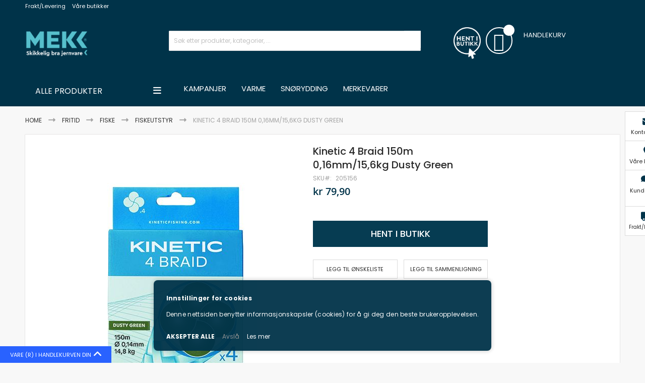

--- FILE ---
content_type: text/html; charset=UTF-8
request_url: https://mekk.no/kinetic-4-braid-150m-0-16mm-15-6kg-dusty-green-205156
body_size: 35625
content:
<!doctype html>
<html lang="nb">
    <head prefix="og: http://ogp.me/ns# fb: http://ogp.me/ns/fb# product: http://ogp.me/ns/product#">
        <script>
    var BASE_URL = 'https\u003A\u002F\u002Fmekk.no\u002F';
    var require = {
        'baseUrl': 'https\u003A\u002F\u002Fmekk.no\u002Fstatic\u002Fversion1768391916\u002Ffrontend\u002FCodazon\u002Ffastest_bigmarket\u002Fnb_NO'
    };</script>        <meta charset="utf-8"/>
<meta name="title" content="Kinetic 4 Braid 150m 0,16mm/15,6kg Dusty Green"/>
<meta name="description" content="Kinetic 4 Braid 150 m – 0,16 mm / 15,6 kg, Dusty Green
Flettet fiskesene fra Kinetic i fargen Dusty Green. Lengde 150 meter, diameter 0,16 mm og bruddstyrke 15,6 kg. Kombinerer styrke og følsomhet for effektivt fiske.

Fordeler

Høy slitestyrke med 4-tråd"/>
<meta name="robots" content="INDEX,FOLLOW"/>
<meta name="viewport" content="width=device-width, initial-scale=1, maximum-scale=1.0, user-scalable=no"/>
<meta name="format-detection" content="telephone=no"/>
<title>Kinetic 4 Braid 150m 0,16mm/15,6kg Dusty Green</title>
<link  rel="stylesheet" type="text/css"  media="all" href="https://mekk.no/static/version1768391916/frontend/Codazon/fastest_bigmarket/nb_NO/mage/calendar.css" />
<link  rel="stylesheet" type="text/css"  media="all" href="https://mekk.no/static/version1768391916/frontend/Codazon/fastest_bigmarket/nb_NO/Codazon_Slideshow/css/owl.carousel.min.css" />
<link  rel="stylesheet" type="text/css"  media="all" href="https://mekk.no/static/version1768391916/frontend/Codazon/fastest_bigmarket/nb_NO/Codazon_Slideshow/css/owl.theme.default.min.css" />
<link  rel="stylesheet" type="text/css"  media="all" href="https://mekk.no/static/version1768391916/frontend/Codazon/fastest_bigmarket/nb_NO/Codazon_Slideshow/css/animate.css" />
<link  rel="stylesheet" type="text/css"  media="all" href="https://mekk.no/static/version1768391916/frontend/Codazon/fastest_bigmarket/nb_NO/css/styles-m.css" />
<link  rel="stylesheet" type="text/css"  media="all" href="https://mekk.no/static/version1768391916/frontend/Codazon/fastest_bigmarket/nb_NO/Codazon_OneStepCheckout/custom.css" />
<link  rel="stylesheet" type="text/css"  media="all" href="https://mekk.no/static/version1768391916/frontend/Codazon/fastest_bigmarket/nb_NO/mage/gallery/gallery.css" />
<link  rel="stylesheet" type="text/css"  media="all" href="https://mekk.no/static/version1768391916/frontend/Codazon/fastest_bigmarket/nb_NO/Codazon_QuickShop/css/quickshop.css" />
<link  rel="stylesheet" type="text/css"  media="all" href="https://mekk.no/static/version1768391916/frontend/Codazon/fastest_bigmarket/nb_NO/Klarna_Keb/css/button.css" />
<link  rel="stylesheet" type="text/css"  media="all" href="https://mekk.no/static/version1768391916/frontend/Codazon/fastest_bigmarket/nb_NO/MageWorx_SearchSuiteAutocomplete/css/searchsuiteautocomplete.css" />
<link  rel="stylesheet" type="text/css"  media="all" href="https://mekk.no/static/version1768391916/frontend/Codazon/fastest_bigmarket/nb_NO/Magefan_Blog/css/blog-m.css" />
<link  rel="stylesheet" type="text/css"  media="all" href="https://mekk.no/static/version1768391916/frontend/Codazon/fastest_bigmarket/nb_NO/Magefan_Blog/css/blog-custom.css" />
<link  rel="stylesheet" type="text/css"  media="all" href="https://mekk.no/static/version1768391916/frontend/Codazon/fastest_bigmarket/nb_NO/Magezon_Core/css/styles.css" />
<link  rel="stylesheet" type="text/css"  media="all" href="https://mekk.no/static/version1768391916/frontend/Codazon/fastest_bigmarket/nb_NO/Vipps_Payment/css/vipps_styles.css" />
<link  rel="stylesheet" type="text/css"  media="all" href="https://mekk.no/static/version1768391916/frontend/Codazon/fastest_bigmarket/nb_NO/Codazon_Lookbookpro/css/lookbook.css" />
<link  rel="stylesheet" type="text/css"  media="all" href="https://mekk.no/static/version1768391916/frontend/Codazon/fastest_bigmarket/nb_NO/Codazon_ShippingCostCalculator/css/shipping-estimation.css" />
<link  rel="stylesheet" type="text/css"  media="all" href="https://mekk.no/static/version1768391916/frontend/Codazon/fastest_bigmarket/nb_NO/Svea_Checkout/css/svea-campaigns.css" />
<link  rel="stylesheet" type="text/css"  media="all" href="https://mekk.no/static/version1768391916/frontend/Codazon/fastest_bigmarket/nb_NO/Algolia_AlgoliaSearch/internals/autocomplete.css" />
<link  rel="stylesheet" type="text/css"  media="all" href="https://mekk.no/static/version1768391916/frontend/Codazon/fastest_bigmarket/nb_NO/Algolia_AlgoliaSearch/internals/grid.css" />
<link  rel="stylesheet" type="text/css"  media="all" href="https://mekk.no/static/version1768391916/frontend/Codazon/fastest_bigmarket/nb_NO/Algolia_AlgoliaSearch/internals/algolia-reset.css" />
<link  rel="stylesheet" type="text/css"  media="all" href="https://mekk.no/static/version1768391916/frontend/Codazon/fastest_bigmarket/nb_NO/Algolia_AlgoliaSearch/internals/instantsearch.v3.css" />
<link  rel="stylesheet" type="text/css"  media="all" href="https://mekk.no/static/version1768391916/frontend/Codazon/fastest_bigmarket/nb_NO/Algolia_AlgoliaSearch/internals/recommend.css" />
<link  rel="stylesheet" type="text/css"  media="all" href="https://mekk.no/static/version1768391916/frontend/Codazon/fastest_bigmarket/nb_NO/Algolia_AlgoliaSearch/algolia-element.css" />
<link  rel="stylesheet" type="text/css"  media="all" href="https://mekk.no/static/version1768391916/frontend/Codazon/fastest_bigmarket/nb_NO/Anowave_Ec/css/ec.css" />
<link  rel="stylesheet" type="text/css"  media="all" href="https://mekk.no/static/version1768391916/frontend/Codazon/fastest_bigmarket/nb_NO/css/fontawesome/font-awesome.css" />
<link  rel="stylesheet" type="text/css"  media="all" href="https://mekk.no/static/version1768391916/frontend/Codazon/fastest_bigmarket/nb_NO/css/fontpeicon/pe-icon-7-stroke.css" />
<link  rel="stylesheet" type="text/css"  media="screen and (min-width: 768px)" href="https://mekk.no/static/version1768391916/frontend/Codazon/fastest_bigmarket/nb_NO/css/styles-l.css" />
<link  rel="stylesheet" type="text/css"  media="print" href="https://mekk.no/static/version1768391916/frontend/Codazon/fastest_bigmarket/nb_NO/css/print.css" />
<link  rel="stylesheet" type="text/css"  media="all" href="https://cdnjs.cloudflare.com/ajax/libs/font-awesome/6.1.2/css/all.min.css" />
<script  type="text/javascript"  src="https://mekk.no/static/version1768391916/frontend/Codazon/fastest_bigmarket/nb_NO/requirejs/require.js"></script>
<script  type="text/javascript"  src="https://mekk.no/static/version1768391916/frontend/Codazon/fastest_bigmarket/nb_NO/mage/requirejs/mixins.js"></script>
<script  type="text/javascript"  src="https://mekk.no/static/version1768391916/frontend/Codazon/fastest_bigmarket/nb_NO/requirejs-config.js"></script>
<script  type="text/javascript"  src="https://mekk.no/static/version1768391916/frontend/Codazon/fastest_bigmarket/nb_NO/Anowave_Ec/js/ec.js"></script>
<script  type="text/javascript"  src="https://mekk.no/static/version1768391916/frontend/Codazon/fastest_bigmarket/nb_NO/Anowave_Ec4/js/ec4.js"></script>
<link  rel="icon" type="image/x-icon" href="https://mekk.no/media/favicon/stores/1/web_mekklogo.png" />
<link  rel="shortcut icon" type="image/x-icon" href="https://mekk.no/media/favicon/stores/1/web_mekklogo.png" />
<meta name="google-site-verification" content="4aeWH2l1v4vOwSmJ64_56EyplfekrJuM9p2oILkyYrE" />

<meta name="p:domain_verify" content="H4RiJsdAcffKxwwsD2xHmsGqLzFqbviM"/>        <script>
require(['jquery/jquery.cookie'], function() {
    if (jQuery.cookie('mage-messages')) {
        require(['Magento_Customer/js/customer-data'], function(customerData) {
            customerData.reload(['cart'], true);
        });
    }
});
</script>


<script type="text/javascript">
(function() {
var config = {
    config: {
        mixins: {
            'Magento_Catalog/js/catalog-add-to-cart': {
                'Codazon_AjaxCartPro/js/catalog-add-to-cart': true
            }
        }
    }
};
require.config(config);
})();
var ajaxShoppingCart = {"optionUrl":"https:\/\/mekk.no\/quickview\/index\/view\/ajaxcart_option\/1\/","miniCartStyle":0,"popupId":"cdz-minicart-popup","minicartMaxItemsVisible":2};
</script>

<script type="text/javascript">
(function() {
var config = {
    map: {
        '*': {
            'codazonSidebar': 'Codazon_AjaxCartPro/js/sidebar',
            'catalogAddToCart': 'Codazon_AjaxCartPro/js/catalog-add-to-cart',
            'Magento_Catalog/js/catalog-add-to-cart': 'Codazon_AjaxCartPro/js/catalog-add-to-cart',
            'mage/dataPost': 'Codazon_AjaxCartPro/js/ajax-post',
            'defaultMageDataPost': 'mage/dataPost' 
        }
    },
	deps: [
        'Codazon_AjaxCartPro/js/ajax-post'
    ]
};
require.config(config);
})();
var cdzAjaxPost = {"updateMsgUrl":"https:\/\/mekk.no\/customer\/section\/load\/?sections=messages&update_section_id=true","replacedActions":{"wishlist\/index\/add":"https:\/\/mekk.no\/ajaxpost\/product_wishlist\/add\/","wishlist\/index\/remove":"https:\/\/mekk.no\/ajaxpost\/product_wishlist\/remove\/","wishlist\/index\/fromcart":"https:\/\/mekk.no\/ajaxpost\/product_wishlist\/fromcart\/","ajaxpost\/product_wishlist\/moveallfromcart":"https:\/\/mekk.no\/ajaxpost\/product_wishlist\/moveallfromcart\/","catalog\/product_compare\/add":"https:\/\/mekk.no\/ajaxpost\/product_compare\/add\/","catalog\/product_compare\/remove":"https:\/\/mekk.no\/ajaxpost\/product_compare\/remove\/","catalog\/product_compare\/clear":"https:\/\/mekk.no\/ajaxpost\/product_compare\/clear\/"},"wishlistEmptyMsg":"Du har ingen varer i \u00f8nskelisten."};
</script>
    <script type="text/x-magento-init">
        {
            "*": {
                "Magento_PageCache/js/form-key-provider": {}
            }
        }
    </script>
<script></script>

<script data-ommit="true">

	window.dataLayer = window.dataLayer || [];

		
	window.AEC = window.AEC || { version: "104.0.6"	};

		
	AEC.Const = 
	{
		TIMING_CATEGORY_ADD_TO_CART:		'Add To Cart Time',
		TIMING_CATEGORY_REMOVE_FROM_CART:	'Remove From Cart Time',
		TIMING_CATEGORY_PRODUCT_CLICK:		'Product Detail Click Time',
		TIMING_CATEGORY_CHECKOUT:			'Checkout Time',
		TIMING_CATEGORY_CHECKOUT_STEP:		'Checkout Step Time',
		TIMING_CATEGORY_PRODUCT_WISHLIST:	'Add to Wishlist Time',
		TIMING_CATEGORY_PRODUCT_COMPARE:	'Add to Compare Time'
	};

	AEC.Const.URL 					= 'https://mekk.no/';
	AEC.Const.VARIANT_DELIMITER 	= '-';
	AEC.Const.VARIANT_DELIMITER_ATT = ':';

		
	AEC.Const.CHECKOUT_STEP_SHIPPING 	= 1;
	AEC.Const.CHECKOUT_STEP_PAYMENT  	= 2;
	AEC.Const.CHECKOUT_STEP_ORDER  		= 3;

		
	AEC.Const.DIMENSION_SEARCH = 18;

	
	AEC.Const.COOKIE_DIRECTIVE 								= true;
	AEC.Const.COOKIE_DIRECTIVE_SEGMENT_MODE 				= false;
	AEC.Const.COOKIE_DIRECTIVE_SEGMENT_MODE_EVENTS			= ["cookieConsentGranted"];	
	AEC.Const.COOKIE_DIRECTIVE_CONSENT_GRANTED_EVENT 		= "cookieConsentGranted";
	AEC.Const.COOKIE_DIRECTIVE_CONSENT_DECLINE_EVENT 		= "cookieConsentDeclined";

		
	AEC.Const.COOKIE_DIRECTIVE_CONSENT_GRANTED = AEC.CookieConsent.getConsent("cookieConsentGranted");


	
	AEC.Const.COOKIE_DIRECTIVE_OVERRIDE_DECLINE = false;
	
		
	AEC.Const.CATALOG_CATEGORY_ADD_TO_CART_REDIRECT_EVENT = "catalogCategoryAddToCartRedirect";

		
	AEC.Message = 
	{
		confirm: 			 true,
		confirmRemoveTitle:  "Er du sikker?",
		confirmRemove: 		 "Er du sikker på at du vil fjerne varen fra handlekurven?"
	};
			
	AEC.storeName 			= "Default Store View";
	AEC.currencyCode	 	= "NOK";
	AEC.useDefaultValues 	= false;
	AEC.facebook 			= true;
	AEC.facebookInitParams 	= [];

		
	AEC.SUPER = [];

		
	AEC.CONFIGURABLE_SIMPLES = [];

	
	AEC.BUNDLE = {"bundles":[],"options":[]};

	
	AEC.localStorage = true;

		
	AEC.summary = false;

	
	AEC.reset = false;

	
	AEC.tax = 1;
	
</script>
            <script type="text/plain" id="facebook-pixel" data-ommit="true">
            !function(f,b,e,v,n,t,s)
  {if(f.fbq)return;n=f.fbq=function(){n.callMethod?
  n.callMethod.apply(n,arguments):n.queue.push(arguments)};
  if(!f._fbq)f._fbq=n;n.push=n;n.loaded=!0;n.version='2.0';
  n.queue=[];t=b.createElement(e);t.async=!0;
  t.src=v;s=b.getElementsByTagName(e)[0];
  s.parentNode.insertBefore(t,s)}(window, document,'script',
  'https://connect.facebook.net/en_US/fbevents.js');
  fbq('init', '1525051267807464');        </script>
        <script>
        
            AEC.CookieConsent.queue(() => 
            {
            	((script, head) => 
            	{
            		script.type = "text/javascript";
            		script.text = document.getElementById('facebook-pixel').innerHTML;
    
            		head.appendChild(script);
                    
               	})(document.createElement("script"), document.getElementsByTagName("head")[0]);
            }, "cookieConsentGranted");
            
        </script>
        
    <script data-ommit="true">

                        
            (() => 
            {
                let time = 0, loop = setInterval(() => 
            	{
                	time++;
                	
            		if ('undefined' !== typeof fbq)
            		{
            			AEC.EventDispatcher.trigger('ec.facebook.loaded', {});
    
            			clearInterval(loop);
            		}

            		if (time > 100)
            		{
                		console.log('Failed to detect ec.facebook.loaded event.');

                		clearInterval(loop);
            		}

            	}, 100);
            })();
            
    </script>
<script data-ommit="true">

    (summary => 
    {
    	if (summary)
    	{
        	let getSummary = (event) => 
        	{
            	AEC.Request.post("https:\/\/mekk.no\/datalayer\/index\/cart\/",{ event:event }, (response) => 
            	{
                	dataLayer.push(response);
               	});
            };

            ['ec.cookie.remove.item.data','ec.cookie.update.item.data','ec.cookie.add.data'].forEach(event => 
            {
            	AEC.EventDispatcher.on(event, (event => 
            	{
                	return () => 
                	{
                    	setTimeout(() => { getSummary(event); }, 2000);
                    };
                })(event));
            });
    	}
    })(AEC.summary);
    
</script><script data-ommit="true">

    if ('undefined' !== typeof AEC && AEC.GA4)
    {
    	AEC.GA4.enabled = true;

    	    	
    	AEC.GA4.conversion_event = "purchase";

    	    	
    	AEC.GA4.currency = "NOK";

    	    	
    	AEC.GA4.quote = [];
    }
    
</script><script data-ommit="true">

		
	window.dataLayer = window.dataLayer || [];

		
    	function gtag()
    	{
    		dataLayer.push(arguments);
    	};

    	if (null === localStorage.getItem('consentMode'))
    	{
    		gtag('consent', 'default', {"ad_storage":"denied","analytics_storage":"denied","functionality_storage":"denied","personalization_storage":"denied","security_storage":"denied","ad_user_data":"denied","ad_personalization":"denied","wait_for_update":500});
    	}
    	else 
    	{
        	gtag('consent', 'default', JSON.parse(localStorage.getItem('consentMode')));
    	}
  
    
		
	var dataLayerTransport = (function()
	{
		var data = [];
		
		return {
			data:[],
			push: function(data)
			{
				this.data.push(data);
				
				return this;
			},
			serialize: function()
			{
				return this.data;
			}
		}	
	})();
	
</script><script data-ommit="true">

	/* Dynamic remarketing */
	window.google_tag_params = window.google_tag_params || {};

	/* Default pagetype */
	window.google_tag_params.ecomm_pagetype = 'product';

	/* Grouped products collection */
	window.G = [];

	/**
	 * Global revenue 
	 */
	window.revenue = 0;

	/**
	 * DoubleClick
	 */
	window.DoubleClick = 
	{
		DoubleClickRevenue:	 	0,
		DoubleClickTransaction: 0,
		DoubleClickQuantity: 	0
	};
	
	
	AEC.Cookie.visitor({"visitorLoginState":"Logged out","visitorLifetimeValue":0,"visitorExistingCustomer":"No","visitorType":"NOT LOGGED IN","currentStore":"Default Store View"}).push(dataLayer, false);

		
	dataLayer.push({ pageType: "product"});
	
</script>
	<script data-ommit="true">

		
		
			(params => 
			{
				window.google_tag_params.ecomm_pagetype 	= params.ecomm_pagetype;
	    		window.google_tag_params.ecomm_category 	= params.ecomm_category;

	    		window.google_tag_params.ecomm_prodid		= (pid => 
				{
					if(window.location.hash)
					{
						let hash = window.location.hash.substring(1);

						Object.entries(AEC.CONFIGURABLE_SIMPLES).forEach(([key, configurable]) => 
						{
							Object.entries(configurable.configurations).forEach(([key, value]) => 
							{
								let compare = [value.value,value.label].join('=');

								if (-1 !== hash.indexOf(compare))
								{
									pid = configurable.id;
								}
							});
						});	
					}

					return pid;
					
				})(params.ecomm_prodid);

	    		window.google_tag_params.ecomm_totalvalue 	= params.ecomm_totalvalue;

			})({"ecomm_pagetype":"product","ecomm_category":"Fritid\/Fiske\/Fiskeutstyr","ecomm_prodid":"205156","ecomm_totalvalue":79.9});

    		window.google_tag_params.returnCustomer 	=  false;

    	
				
		
		(payload => 
		{
			AEC.CookieConsent.queue(() => 
			{
				AEC.Cookie.detail(payload).push(dataLayer);
				
			}).process();

						
			dataLayerTransport.push(payload);

            
            document.addEventListener("DOMContentLoaded", () => 
            {
            	let items = (function()
            	{
            		var items = [], trace = {};
            
            		document.querySelectorAll('[data-event=select_item]').forEach(element => 
            		{
            			let entity = 
            			{
            					
            				item_id: 		element.dataset.id,
            				item_name: 		element.dataset.name,
            				item_list_name: element.dataset.list,
            				item_list_id:	element.dataset.list,
            				item_brand: 	element.dataset.brand,
            				category:		element.dataset.category,
            				price: 			parseFloat(element.dataset.price),
            				index: 			parseFloat(element.dataset.position),
            				currency:		AEC.GA4.currency,
            				quantity: 		1,
            				remarketingFacebookId: element.dataset.remarketingFacebookId,
            				remarketingAdwordsId:  element.dataset.remarketingAdwordsId,
            				google_business_vertical: 'retail',
            				dimension10: element.dataset['dimension10']
            			};

            			Object.assign(entity, entity, AEC.GA4.augmentCategories(entity));
            
                    	var attributes = element.dataset.attributes;
            
                    	if (attributes)
            	        {
                	        Object.entries(JSON.parse(attributes)).forEach(([key, value]) => 
                	        {
                    	        entity[key] = value;
                	        });
                	    }

                	    if (!trace.hasOwnProperty(entity.item_id))
                	    {
                    	    trace[entity.item_id] = true;
                    	    
            				items.push(entity);
                	    }
                	});
            
            		return items;
            	})();

            	if (items.length)
            	{
            		let data = {"currency":"NOK","ecommerce":{"item_list_id":"Mixed Products","item_list_name":"Mixed Products"},"event":"view_item_list"};

            	    data.ecommerce['items'] = items;

            	    AEC.CookieConsent.queue(() => 
        			{
            			AEC.Cookie.impressions(data).push(dataLayer);
            			
        			}).process();
            	}
            });
            
		})({"ecommerce":{"currency":"NOK","value":79.9,"items":[{"item_id":"205156","item_name":"Kinetic 4 Braid 150m 0,16mm\/15,6kg Dusty Green","price":79.9,"item_brand":"","item_reviews_count":0,"item_rating_summary":0,"dimension10":"På lager","quantity":1,"index":0,"item_category":"Fritid","item_category2":"Fiske","item_category3":"Fiskeutstyr"}],"impressions":[]},"event":"view_item","currentStore":"Default Store View"});
		

				
		window.G = [];

		
			(() => 
			{
				let callback = () => 
				{
					fbq('track', 'ViewContent', {"content_type":"product","content_name":"Kinetic 4 Braid 150m 0,16mm\/15,6kg Dusty Green","content_category":"Fritid\/Fiske\/Fiskeutstyr","content_ids":"205156","currency":"NOK","value":79.9}, { eventID: AEC.UUID.generate({ event: 'ViewContent' }) });
				}; 

				if (AEC.Const.COOKIE_DIRECTIVE)
	    		{
	    			AEC.CookieConsent.queue(() => 
	    			{
	    				AEC.EventDispatcher.on('ec.facebook.loaded', callback);
	    			});
	    		}
	    		else 
	    		{
	    			AEC.EventDispatcher.on('ec.facebook.loaded', callback);
	    		}
	    		
			})();

    		

			</script>


<!-- Google Tag Manager -->
<script>(function(w,d,s,l,i){w[l]=w[l]||[];w[l].push({'gtm.start':
new Date().getTime(),event:'gtm.js'});var f=d.getElementsByTagName(s)[0],
j=d.createElement(s),dl=l!='dataLayer'?'&l='+l:'';j.async=true;j.src=
'https://www.googletagmanager.com/gtm.js?id='+i+dl;f.parentNode.insertBefore(j,f);
})(window,document,'script','dataLayer','GTM-PGCF6WJ');</script>
<!-- End Google Tag Manager -->
<script data-ommit="true">

    	
</script>
<script data-ommit="true">AEC.Bind.apply({"performance":false})</script>

	    <template data-consent="true">
        <div class="ec-gtm-cookie-directive" data-google="anowave gtm" data-check="1">
        	<div>
        		<div>
        			<div>
        				<p><strong>Innstillinger for cookies</strong></p>
        				<p>Denne nettsiden benytter informasjonskapsler (cookies) for å gi deg den beste brukeropplevelsen.</p>
        			</div>
        			        				<div data-consent-uuid-wrapper>
            				<small>
        						<div>Your consent ID:</div>
        						<div data-consent-uuid></div>
    						</small>
            			</div>
        			        			<div>
        				        				<a class="action accept-all" data-confirm="TAKK">AKSEPTER ALLE</a>
        				        					<a class="action decline">Avslå</a>
        				        				        				        					<a class="action refuse" href="http://ec.europa.eu/ipg/basics/legal/cookies/index_en.htm" target="_blank">Les mer</a>
        				        				<a class="action close">
        					<svg xmlns="http://www.w3.org/2000/svg" width="24" height="24">
        						<path fill="#ffffff" d="M5.29289 5.29289C5.68342 4.90237 6.31658 4.90237 6.70711 5.29289L12 10.5858L17.2929 5.29289C17.6834 4.90237 18.3166 4.90237 18.7071 5.29289C19.0976 5.68342 19.0976 6.31658 18.7071 6.70711L13.4142 12L18.7071 17.2929C19.0976 17.6834 19.0976 18.3166 18.7071 18.7071C18.3166 19.0976 17.6834 19.0976 17.2929 18.7071L12 13.4142L6.70711 18.7071C6.31658 19.0976 5.68342 19.0976 5.29289 18.7071C4.90237 18.3166 4.90237 17.6834 5.29289 17.2929L10.5858 12L5.29289 6.70711C4.90237 6.31658 4.90237 5.68342 5.29289 5.29289Z"/>
        					</svg>
        				</a>
        			</div>
        		</div>
        	</div>
        </div>
    </template>
	
	<script data-ommit="true">

    	document.addEventListener("DOMContentLoaded", () => 
    	{
    		AEC.CookieConsent.setProxy().setWidget({"display":0,"color":"#000000","colorEnd":"#000000"}).setEndpoints({"type":"json","cookie":"https:\/\/mekk.no\/datalayer\/index\/cookie\/","cookieContent":"https:\/\/mekk.no\/datalayer\/index\/cookieContent\/","cookieConsent":"https:\/\/mekk.no\/datalayer\/index\/cookieConsent\/"}).getConsentDialog(dataLayer);
    	});
		
	</script>
	
<link href='https://fonts.googleapis.com/css?family=Poppins:200,200italic,300,300italic,400,400italic,500,500italic,600italic,600italic,700,700italic,800,800italic,900,900italic&amp;subset=latin,cyrillic-ext,cyrillic,greek-ext,greek,vietnamese,latin-ext' rel='stylesheet' type='text/css' />
<script type="text/javascript">
	var ThemeOptions = {
		box_wide: 0,
		rtl_layout: 0,
		sticky_header: 1		
	}; 
	if(navigator.userAgent.match(/iPhone|iPod|iPhone Simulator|iPod Simulator/i) !== null){
		document.addEventListener("DOMContentLoaded", function(event) { 
			document.body.classList.add('iMenu');
		});
	}
</script>

<meta property="og:type" content="product" />
<meta property="og:title"
      content="Kinetic&#x20;4&#x20;Braid&#x20;150m&#x20;0,16mm&#x2F;15,6kg&#x20;Dusty&#x20;Green" />
<meta property="og:image"
      content="https://mekk.no/media/catalog/product/cache/13e9de0fc84c55fe32e34fbd7bc62a26/2/0/205156.jpg" />
<meta property="og:description"
      content="" />
<meta property="og:url" content="https://mekk.no/kinetic-4-braid-150m-0-16mm-15-6kg-dusty-green-205156" />
    <meta property="product:price:amount" content="79.9"/>
    <meta property="product:price:currency"
      content="NOK"/>
    
    <script>window.algoliaConfig = {"instant":{"enabled":false,"selector":".columns","isAddToCartEnabled":true,"addToCartParams":{"action":"https:\/\/mekk.no\/checkout\/cart\/add\/","formKey":"zcrDIFibHYRqW0Bn","redirectUrlParam":"uenc"},"infiniteScrollEnabled":false,"urlTrackedParameters":["query","attribute:*","index","page"],"isSearchBoxEnabled":false,"isVisualMerchEnabled":false,"categorySeparator":" \/\/\/ ","categoryPageIdAttribute":"categoryPageId","isCategoryNavigationEnabled":false,"hidePagination":false},"autocomplete":{"enabled":true,"selector":".algolia-search-input","sections":[{"name":"pages","label":"Pages","hitsPerPage":"2"}],"nbOfProductsSuggestions":6,"nbOfCategoriesSuggestions":2,"nbOfQueriesSuggestions":0,"isDebugEnabled":false,"isNavigatorEnabled":true,"debounceMilliseconds":300,"minimumCharacters":0},"landingPage":{"query":"","configuration":"[]"},"recommend":{"enabledFBT":false,"enabledRelated":false,"enabledFBTInCart":false,"enabledRelatedInCart":false,"limitFBTProducts":6,"limitRelatedProducts":6,"limitTrendingItems":6,"enabledTrendItems":0,"trendItemFacetName":null,"trendItemFacetValue":null,"isTrendItemsEnabledInPDP":0,"isTrendItemsEnabledInCartPage":0,"isAddToCartEnabledInFBT":false,"isAddToCartEnabledInRelatedProduct":false,"isAddToCartEnabledInTrendsItem":false,"FBTTitle":"Frequently bought together","relatedProductsTitle":"Related products","trendingItemsTitle":"Trending items","addToCartParams":{"action":"https:\/\/mekk.no\/checkout\/cart\/add\/","formKey":"zcrDIFibHYRqW0Bn","redirectUrlParam":"uenc"}},"extensionVersion":"3.13.5","applicationId":"FPQ8AKNXQZ","indexName":"live_default","apiKey":"YTkzYTYwNDNmYTJmZWJjOTcyOTczOGVlNDk0ZWU1ZmMyNjRkY2M0MGE5ZDY5ZWQ3MGIxMzk2ZGNiZWNjNGM2Y3RhZ0ZpbHRlcnM9","attributeFilter":[],"facets":[{"attribute":"price","type":"slider","label":"Price","searchable":"2","create_rule":"2"},{"attribute":"categories","type":"conjunctive","label":"Categories","searchable":"2","create_rule":"2"},{"attribute":"color","type":"disjunctive","label":"Colors","searchable":"1","create_rule":"2"}],"areCategoriesInFacets":true,"hitsPerPage":9,"sortingIndices":[{"attribute":"price","sort":"asc","sortLabel":"Lowest price","name":"live_default_products_price_default_asc","label":"Lowest price","ranking":["asc(price.NOK.default)","typo","geo","words","filters","proximity","attribute","exact","custom"]},{"attribute":"price","sort":"desc","sortLabel":"Highest price","name":"live_default_products_price_default_desc","label":"Highest price","ranking":["desc(price.NOK.default)","typo","geo","words","filters","proximity","attribute","exact","custom"]},{"attribute":"created_at","sort":"desc","sortLabel":"Newest first","name":"live_default_products_created_at_desc","label":"Newest first","ranking":["desc(created_at)","typo","geo","words","filters","proximity","attribute","exact","custom"]}],"isSearchPage":false,"isCategoryPage":false,"isLandingPage":false,"removeBranding":false,"productId":null,"priceKey":".NOK.default","priceGroup":null,"origFormatedVar":"price.NOK.default_original_formated","tierFormatedVar":"price.NOK.default_tier_formated","currencyCode":"NOK","currencySymbol":"kr","priceFormat":{"pattern":"kr\u00a0%s","precision":2,"requiredPrecision":2,"decimalSymbol":",","groupSymbol":"\u00a0","groupLength":3,"integerRequired":false},"maxValuesPerFacet":10,"autofocus":true,"resultPageUrl":"https:\/\/mekk.no\/catalogsearch\/result\/","request":{"query":"","refinementKey":"","refinementValue":"","categoryId":"","landingPageId":"","path":"","level":"","parentCategory":"","childCategories":[],"url":"https:\/\/mekk.no\/kinetic-4-braid-150m-0-16mm-15-6kg-dusty-green-205156"},"showCatsNotIncludedInNavigation":false,"showSuggestionsOnNoResultsPage":true,"baseUrl":"https:\/\/mekk.no","popularQueries":[],"useAdaptiveImage":false,"urls":{"logo":"https:\/\/mekk.no\/static\/version1768391916\/frontend\/Codazon\/fastest_bigmarket\/nb_NO\/Algolia_AlgoliaSearch\/images\/algolia-logo-blue.svg"},"cookieConfiguration":{"consentCookieName":"user_allowed_save_cookie","cookieAllowButtonSelector":"#btn-cookie-allow","cookieRestrictionModeEnabled":false,"cookieDuration":"15552000000"},"ccAnalytics":{"enabled":false,"ISSelector":".ais-Hits-item a.result, .ais-InfiniteHits-item a.result","conversionAnalyticsMode":null,"addToCartSelector":".action.primary.tocart","orderedProductIds":[]},"isPersonalizationEnabled":false,"personalization":{"enabled":false,"viewedEvents":{"viewProduct":{"eventName":"Viewed Product","enabled":false,"method":"viewedObjectIDs"}},"clickedEvents":{"productClicked":{"eventName":"Product Clicked","enabled":false,"selector":".ais-Hits-item a.result, .ais-InfiniteHits-item a.result","method":"clickedObjectIDs"},"productRecommended":{"eventName":"Recommended Product Clicked","enabled":false,"selector":".products-upsell .product-item","method":"clickedObjectIDs"}},"filterClicked":{"eventName":"Filter Clicked","enabled":false,"method":"clickedFilters"}},"analytics":{"enabled":false,"delay":"3000","triggerOnUiInteraction":"1","pushInitialSearch":"0"},"now":1768694400,"queue":{"isEnabled":true,"nbOfJobsToRun":20,"retryLimit":3,"nbOfElementsPerIndexingJob":300},"isPreventBackendRenderingEnabled":false,"translations":{"to":"to","or":"eller","go":"Go","popularQueries":"Pr\u00f8v en av disse popul\u00e6re s\u00f8kene:","seeAll":"Se alle produkter","allDepartments":"Alle avdelinger","seeIn":"Se alle produkter","orIn":"eller i","noProducts":"Ingen produkter som matcher s\u00f8ket","noResults":"Ingen resulater","refine":"Raffinere","selectedFilters":"Valgte filtre","clearAll":"T\u00f8m alle","previousPage":"Forrige side","nextPage":"Neste side","searchFor":"S\u00f8k etter produkter","relevance":"Relevans","categories":"Kategorier","products":"Produkter","suggestions":"Suggestions","searchBy":"S\u00f8k etter","searchForFacetValuesPlaceholder":"S\u00f8k etter andre ...","showMore":"Vis flere produkter","searchTitle":"Search results for","placeholder":"S\u00f8k etter produkter, kategorier, ...","addToCart":"Legg i handlekurv"}};</script><style>
	.ec-gtm-cookie-directive > div { background: #003349; color: #ffffff; -webkit-border-radius: 8px; -moz-border-radius: 8px; -ms-border-radius: 8px; -o-border-radius: 8px; border-radius: 8px;  }
	.ec-gtm-cookie-directive > div > div > div a.action.accept,
    .ec-gtm-cookie-directive > div > div > div a.action.accept-all { color: #ffffff; }
	.ec-gtm-cookie-directive > div > div > div a.action.refuse,
    .ec-gtm-cookie-directive > div > div > div a.action.customize { color: #ffffff; }
	.ec-gtm-cookie-directive > div > div > div .ec-gtm-cookie-directive-note-toggle { color: #ffffff; }
    .ec-gtm-cookie-directive-segments { background: #003349; }
    .ec-gtm-cookie-directive-segments > div input[type="checkbox"] + label:before { border:1px solid #ffffff; }  
</style>    </head>
    <body data-container="body"
          data-mage-init='{"loaderAjax": {}, "loader": { "icon": "https://mekk.no/static/version1768391916/frontend/Codazon/fastest_bigmarket/nb_NO/images/loader-2.gif"}}'
        id="html-body" itemtype="http://schema.org/Product" itemscope="itemscope" class="catalog-product-view product-kinetic-4-braid-150m-0-16mm-15-6kg-dusty-green-205156 page-layout-1column">
        
<script type="text/x-magento-init">
    {
        "*": {
            "Magento_PageBuilder/js/widget-initializer": {
                "config": {"[data-content-type=\"slider\"][data-appearance=\"default\"]":{"Magento_PageBuilder\/js\/content-type\/slider\/appearance\/default\/widget":false},"[data-content-type=\"map\"]":{"Magento_PageBuilder\/js\/content-type\/map\/appearance\/default\/widget":false},"[data-content-type=\"row\"]":{"Magento_PageBuilder\/js\/content-type\/row\/appearance\/default\/widget":false},"[data-content-type=\"tabs\"]":{"Magento_PageBuilder\/js\/content-type\/tabs\/appearance\/default\/widget":false},"[data-content-type=\"slide\"]":{"Magento_PageBuilder\/js\/content-type\/slide\/appearance\/default\/widget":{"buttonSelector":".pagebuilder-slide-button","showOverlay":"hover","dataRole":"slide"}},"[data-content-type=\"banner\"]":{"Magento_PageBuilder\/js\/content-type\/banner\/appearance\/default\/widget":{"buttonSelector":".pagebuilder-banner-button","showOverlay":"hover","dataRole":"banner"}},"[data-content-type=\"buttons\"]":{"Magento_PageBuilder\/js\/content-type\/buttons\/appearance\/inline\/widget":false},"[data-content-type=\"products\"][data-appearance=\"carousel\"]":{"Magento_PageBuilder\/js\/content-type\/products\/appearance\/carousel\/widget":false}},
                "breakpoints": {"desktop":{"label":"Desktop","stage":true,"default":true,"class":"desktop-switcher","icon":"Magento_PageBuilder::css\/images\/switcher\/switcher-desktop.svg","conditions":{"min-width":"1024px"},"options":{"products":{"default":{"slidesToShow":"5"}}}},"tablet":{"conditions":{"max-width":"1024px","min-width":"768px"},"options":{"products":{"default":{"slidesToShow":"4"},"continuous":{"slidesToShow":"3"}}}},"mobile":{"label":"Mobile","stage":true,"class":"mobile-switcher","icon":"Magento_PageBuilder::css\/images\/switcher\/switcher-mobile.svg","media":"only screen and (max-width: 768px)","conditions":{"max-width":"768px","min-width":"640px"},"options":{"products":{"default":{"slidesToShow":"3"}}}},"mobile-small":{"conditions":{"max-width":"640px"},"options":{"products":{"default":{"slidesToShow":"2"},"continuous":{"slidesToShow":"1"}}}}}            }
        }
    }
</script>
<script type="text/x-magento-init">
{	"*":{
		"Magento_Theme/js/fastest_bigmarket":{}
	}
}
</script>
<div class="cookie-status-message" id="cookie-status">
    The store will not work correctly in the case when cookies are disabled.</div>
<script type="text&#x2F;javascript">document.querySelector("#cookie-status").style.display = "none";</script>
<script type="text/x-magento-init">
    {
        "*": {
            "cookieStatus": {}
        }
    }
</script>

<script type="text/x-magento-init">
    {
        "*": {
            "mage/cookies": {
                "expires": null,
                "path": "\u002F",
                "domain": ".mekk.no",
                "secure": false,
                "lifetime": "3600"
            }
        }
    }
</script>
    <noscript>
        <div class="message global noscript">
            <div class="content">
                <p>
                    <strong>JavaScript seems to be disabled in your browser.</strong>
                    <span>
                        For the best experience on our site, be sure to turn on Javascript in your browser.                    </span>
                </p>
            </div>
        </div>
    </noscript>

<script>
    window.cookiesConfig = window.cookiesConfig || {};
    window.cookiesConfig.secure = false;
</script><script>    require.config({
        map: {
            '*': {
                wysiwygAdapter: 'mage/adminhtml/wysiwyg/tiny_mce/tinymce5Adapter'
            }
        }
    });</script><script>
    require.config({
        paths: {
            googleMaps: 'https\u003A\u002F\u002Fmaps.googleapis.com\u002Fmaps\u002Fapi\u002Fjs\u003Fv\u003D3\u0026key\u003DAIzaSyAzcOYQ8XNPqSiBgmVlt2bzrcYVP_PwUDE'
        },
        config: {
            'Magento_PageBuilder/js/utils/map': {
                style: ''
            },
            'Magento_PageBuilder/js/content-type/map/preview': {
                apiKey: 'AIzaSyAzcOYQ8XNPqSiBgmVlt2bzrcYVP_PwUDE',
                apiKeyErrorMessage: 'You\u0020must\u0020provide\u0020a\u0020valid\u0020\u003Ca\u0020href\u003D\u0027https\u003A\u002F\u002Fmekk.no\u002Fadminhtml\u002Fsystem_config\u002Fedit\u002Fsection\u002Fcms\u002F\u0023cms_pagebuilder\u0027\u0020target\u003D\u0027_blank\u0027\u003EGoogle\u0020Maps\u0020API\u0020key\u003C\u002Fa\u003E\u0020to\u0020use\u0020a\u0020map.'
            },
            'Magento_PageBuilder/js/form/element/map': {
                apiKey: 'AIzaSyAzcOYQ8XNPqSiBgmVlt2bzrcYVP_PwUDE',
                apiKeyErrorMessage: 'You\u0020must\u0020provide\u0020a\u0020valid\u0020\u003Ca\u0020href\u003D\u0027https\u003A\u002F\u002Fmekk.no\u002Fadminhtml\u002Fsystem_config\u002Fedit\u002Fsection\u002Fcms\u002F\u0023cms_pagebuilder\u0027\u0020target\u003D\u0027_blank\u0027\u003EGoogle\u0020Maps\u0020API\u0020key\u003C\u002Fa\u003E\u0020to\u0020use\u0020a\u0020map.'
            },
        }
    });
</script>

<script>
    require.config({
        shim: {
            'Magento_PageBuilder/js/utils/map': {
                deps: ['googleMaps']
            }
        }
    });
</script>
<!-- Google Tag Manager (noscript) -->
<noscript><iframe src="https://www.googletagmanager.com/ns.html?id=GTM-PGCF6WJ"
height="0" width="0" style="display:none;visibility:hidden"></iframe></noscript>
<!-- End Google Tag Manager (noscript) --><div class="page-wrapper"><header class="page-header">
<div class="panel wrapper"><div class="panel header"><div class="header-stores">
</div><a class="action skip contentarea"
   href="#contentarea">
    <span>
        Skip to Content    </span>
</a>
<ul class="header links">    <li class="greet welcome" data-bind="scope: 'customer'">
        <!-- ko if: customer().fullname  -->
        <span class="logged-in"
              data-bind="text: new String('Velkommen, %1!').replace('%1', customer().fullname)">
        </span>
        <!-- /ko -->
        <!-- ko ifnot: customer().fullname  -->
        <span class="not-logged-in"
              data-bind="html: 'Velkommen&#x20;til&#x20;MEKK&#x21;'"></span>
                <!-- /ko -->
    </li>
    <script type="text/x-magento-init">
    {
        "*": {
            "Magento_Ui/js/core/app": {
                "components": {
                    "customer": {
                        "component": "Magento_Customer/js/view/customer"
                    }
                }
            }
        }
    }
    </script>
</ul><a href="/frakt-og-levering" class="top-links">
        <span>Frakt/Levering</span>
</a>
<a href="/mekkbutikker" class="top-links" style="margin-left: 10px;">
        <span>Våre butikker</span>
</a>
</div></div><div class="header-wrapper-content sticky-menu"><div class="header content"><div class="row"><div class="col-sm-10 col-md-7"><div class="header-wrapper-left"><div class="logo-left"><span data-action="toggle-nav" class="action nav-toggle"><span>Vis navigering</span></span>
<a
    class="logo"
    href="https://mekk.no/"
    title="MEKK&#x20;logo"
    aria-label="store logo">
    <img src="https://mekk.no/media/logo/stores/1/web_mekklogo.png"
         class="main-logo"
         title="MEKK&#x20;logo"
         alt="MEKK&#x20;logo"
        width="125"        height="300"    />
</a>
</div></div></div><div class="col-sm-8 col-md-10"><div class="header-wrapper-center">    <script type="text/x-magento-init">
        {
            "*": {
                "algoliaAutocomplete": {}
            }
        }
    </script>
    <div id="algoliaAutocomplete" class="block block-search algolia-search-block algolia-search-input"></div>
<div class="modal fade" id="click-collect-modal" role="dialog" style="display:none;">
    <div class="modal-dialog">
        <!-- Modal content-->
        <div class="modal-content">
            <div class="cc-logo">
                <span data-action="toggle-nav" class="action nav-toggle"><span>Vis navigering</span></span>
<a
    class="logo"
    href="https://mekk.no/"
    title="MEKK&#x20;logo"
    aria-label="store logo">
    <img src="https://mekk.no/static/version1768391916/frontend/Codazon/fastest_bigmarket/nb_NO/images/logo.svg"
         class="main-logo"
         title="MEKK&#x20;logo"
         alt="MEKK&#x20;logo"
        width="125"        height="300"    />
</a>
            </div>
            <div class="modal-header">
                <h3 class="cc-modal-title">Klikk & Hent – Bestill på nett, hent i butikk</h3>
            </div>
            <div class="modal-body">
                <p class="cc-modal-italics"><i>Med Klikk & Hent, kan du reservere varen du ønsker på nett, og hente i ønsket butikk kort tid etter.</i></p>
                <p class="cc-modal-underline">Slik fungerer Klikk & Hent på mekk.no:</p>
                <ol class="cc-modal-list">
                    <li>Trykk på varen du ønsker å reservere</li>
                    <li>Trykk «HENT I BUTIKK»</li>
                    <li>Du får da opp et vindu, med oversikt over alle våre butikker, samt oppdatert lagerstatus på den enkelte butikk</li>
                    <li>Velg butikken du ønsker å hente varen i</li>
                    <li>Skriv inn ditt telefonnummer og epostadresse, og trykk «SENDE INN»</li>
                </ol>
                <p>Du får nå tilsendt ordrebekreftelse på epost, samtidig som det sendes beskjed til butikken om ordren din.</p>
                <p>Straks butikken har gjort klar ordren din for henting, sendes det en bekreftelse til deg på sms og epost.</p>
                <p class="cc-modal-underline">OBS! Det er viktig at du venter til du har mottatt denne bekreftelsen, før du reiser til din butikk for å hente varen.</p>
                <p class="cc-modal-bold">Butikken holder av varen i 24 timer</p>
                <p class="cc-modal-bold"><strong>Ønsker du å reservere flere varer?</strong></p>
                <p>Så lenge butikken har antallet du ønsker av den aktuelle varen på lager, kan du reservere flere stykk av samme vare, i samme reservasjon.</p>
                <p>Men, dersom du ønsker å reservere flere forskjellige varer, må du gjøre prosessen i flere omganger, altså en bekreftelse pr varetype.</p>
            </div>
        </div>
    </div>
</div>
</div></div><div class="col-sm-6 col-md-7"><div class="header-wrapper-right"><div class="click-collect-image" style="display: inline-block" data-mage-init='{"TE_BookingProducts/js/click_collect":{}}'>
    <img src="https://mekk.no/media/pickup/store/logo/default/hent_i_butikk.png" alt="Click&Collect image">
</div>

<div data-block="minicart" class="minicart-wrapper">
    <a class="action showcart" href="https://mekk.no/checkout/cart/"
       data-bind="scope: 'minicart_content'">
        <span class="text">Handlekurv</span>        
        <!-- ko ifnot: getCartParam('summary_count')>0 -->
	<span class="price-label">
                <!-- ko i18n: '0.00 ' --><!-- /ko -->
        </span>

	<!-- /ko -->

	<!-- ko if: getCartParam('summary_count')>0 -->
        <span class="price-label" data-bind="html: getCartParam('subtotal')">

	<!-- ko text: getCartParam('subtotal') --><!-- /ko -->
	</span>        

	<!-- /ko -->

        <span class="counter qty empty"
              data-bind="css: { empty: !!getCartParam('summary_count') == false }, blockLoader: isLoading">
            <span class="counter-number">
             <!-- ko ifnot: getCartParam('summary_count') -->
                <!-- ko i18n: '0 ' --><!-- /ko -->
            <!-- /ko -->
            <!-- ko if: getCartParam('summary_count') -->
            	<!-- ko text: getCartParam('summary_count') --><!-- /ko -->
            <!-- /ko -->            	
            </span>
            <span class="counter-label">
            <!-- ko if: getCartParam('summary_count') -->
                <!-- ko text: getCartParam('summary_count') --><!-- /ko -->
                <!-- ko i18n: 'items' --><!-- /ko -->
            <!-- /ko -->
            </span>
        </span>
    </a>
            <div class="block block-minicart empty"
             data-role="dropdownDialog"
             data-mage-init='{"dropdownDialog":{
                "appendTo":"[data-block=minicart]",
                "triggerTarget":".showcart",
                "timeout": "2000",
                "closeOnMouseLeave": false,
                "closeOnEscape": true,
                "triggerClass":"active",
                "parentClass":"active",
                "buttons":[]}}'>
            <div id="minicart-content-wrapper" data-bind="scope: 'minicart_content'">
                <!-- ko template: getTemplate() --><!-- /ko -->
            </div>
                    </div>
        <script>
        window.checkout = {"shoppingCartUrl":"https:\/\/mekk.no\/checkout\/cart\/","checkoutUrl":"https:\/\/mekk.no\/sveacheckout\/","updateItemQtyUrl":"https:\/\/mekk.no\/checkout\/sidebar\/updateItemQty\/","removeItemUrl":"https:\/\/mekk.no\/checkout\/sidebar\/removeItem\/","imageTemplate":"Magento_Catalog\/product\/image_with_borders","baseUrl":"https:\/\/mekk.no\/","minicartMaxItemsVisible":5,"websiteId":"1","maxItemsToDisplay":10,"storeId":"1","storeGroupId":"1","customerLoginUrl":"https:\/\/mekk.no\/customer\/account\/login\/referer\/aHR0cHM6Ly9tZWtrLm5vL2tpbmV0aWMtNC1icmFpZC0xNTBtLTAtMTZtbS0xNS02a2ctZHVzdHktZ3JlZW4tMjA1MTU2\/","isRedirectRequired":false,"autocomplete":"off","captcha":{"user_login":{"isCaseSensitive":false,"imageHeight":50,"imageSrc":"","refreshUrl":"https:\/\/mekk.no\/captcha\/refresh\/","isRequired":false,"timestamp":1768734799}}};
    </script>
    <script type="text/x-magento-init">
    {
        "[data-block='minicart']": {
            "Magento_Ui/js/core/app": {"components":{"minicart_content":{"children":{"subtotal.container":{"children":{"subtotal":{"children":{"subtotal.totals":{"config":{"display_cart_subtotal_incl_tax":1,"display_cart_subtotal_excl_tax":0,"template":"Ls_Omni\/minicart\/subtotal\/totals"},"children":{"subtotal.totals.msrp":{"component":"Magento_Msrp\/js\/view\/checkout\/minicart\/subtotal\/totals","config":{"displayArea":"minicart-subtotal-hidden","template":"Magento_Msrp\/checkout\/minicart\/subtotal\/totals"}}},"component":"Magento_Checkout\/js\/view\/checkout\/minicart\/subtotal\/totals"}},"component":"uiComponent","config":{"template":"Magento_Checkout\/minicart\/subtotal"}}},"component":"uiComponent","config":{"displayArea":"subtotalContainer"}},"item.renderer":{"component":"uiComponent","config":{"displayArea":"defaultRenderer","template":"Ls_Omni\/minicart\/item\/default"},"children":{"item.image":{"component":"Magento_Catalog\/js\/view\/image","config":{"template":"Magento_Catalog\/product\/image","displayArea":"itemImage"}},"checkout.cart.item.price.sidebar":{"component":"uiComponent","config":{"template":"Magento_Checkout\/minicart\/item\/price","displayArea":"priceSidebar"}}}},"extra_info":{"component":"uiComponent","config":{"displayArea":"extraInfo"}},"promotion":{"component":"uiComponent","config":{"displayArea":"promotion"}}},"config":{"itemRenderer":{"default":"defaultRenderer","simple":"defaultRenderer","virtual":"defaultRenderer"},"template":"Magento_Checkout\/minicart\/content"},"component":"Magento_Checkout\/js\/view\/minicart"}},"types":[]}        },
        "*": {
            "Magento_Ui/js/block-loader": "https://mekk.no/static/version1768391916/frontend/Codazon/fastest_bigmarket/nb_NO/images/loader-1.gif"
        }
    }
    </script>
</div>


</div></div></div></div><div class="header-wrapper-middle">
<div class="mobile-search-wrapper">
	<div class="mobile-search-content block block-search" id="mobile-search-content">
		<div class="mobile-search-form-container" id="mobile-search-form-container"></div>
	</div>
</div>
<script type="text/javascript">
require(['jquery'],function($){
    var $searchform = $('#search_mini_form'), $mbwrap = $('#mobile-search-form-container'), $pcwrap = $('#search-content .search-form-container').first();
    var winwidth = window.innerWidth, adapt = 768;
    function searchPosition(winwidth){
        if (winwidth < adapt) {
            $searchform.appendTo($mbwrap);
            $('[data-action="advanced-search"]',$searchform).css('display','none');
        }else{
            $searchform.appendTo($pcwrap);
            $('[data-action="advanced-search"]',$searchform).css('display','');
        }
    }
    searchPosition(winwidth);
    $(window).resize(function(){
        var newwidth = window.innerWidth;
        if( (winwidth < adapt && newwidth >= adapt) || (winwidth >= adapt && newwidth < adapt) ){
            searchPosition(newwidth);
            winwidth = newwidth;
        }
    });
});
</script>
</div><div class="header-wrapper-bottom"><div class="header content"><div class="row"><div class="col-sm-6"><div class="header-bottom-left"><div class="cdz-main-menu left-navigation"><div class="widget block block-static-block">
    <div class="cdz-main-menu left-navigation"><nav id="left-nav" class="navigation page-footer">
<div class="menu-title" data-cdz-toggle="#lefmenu-mobile">Alle produkter</div>
<div id="lefmenu-mobile" class="showhide"><div class="cdz-menu cdz-vertical-menu   cdz-normal" id="menu-5-696cbfa0ded97" data-action="navigation" data-mage-init='{"megamenu":{"dropdownEffect":"normal","type":"1"}}'>
	<ul class="groupmenu">
	<li class="item level0 MekkVerktoyFarget level-top parent cat-tree" >
		<a class="menu-link" href="/9000"><i class="menu-icon fa fa-wrench"></i> <span>Verktøy </span></a>
		<ul class="cat-tree groupmenu-drop">
	 <li  class="level1 nav-1 item first has-active parent"><a class="menu-link" href="https://mekk.no/verktoy/maleverktoy" ><span>Måleverktøy</span></a><ul class="level1 groupmenu-drop"><li  class="level2 nav-1-1 item first"><a class="menu-link" href="https://mekk.no/verktoy/maleverktoy/maleinstrumenter" ><span>Måleinstrumenter</span></a></li><li  class="level2 nav-1-2 item active"><a class="menu-link" href="https://mekk.no/verktoy/maleverktoy/meterstokk" ><span>Meterstokk</span></a></li><li  class="level2 nav-1-3 item"><a class="menu-link" href="https://mekk.no/verktoy/maleverktoy/vater" ><span>Vater</span></a></li><li  class="level2 nav-1-4 item"><a class="menu-link" href="https://mekk.no/verktoy/maleverktoy/vinkler" ><span>Vinkler</span></a></li><li  class="level2 nav-1-5 item"><a class="menu-link" href="https://mekk.no/verktoy/maleverktoy/snekkerblyant" ><span>Snekkerblyant</span></a></li><li  class="level2 nav-1-6 item"><a class="menu-link" href="https://mekk.no/verktoy/maleverktoy/maleband" ><span>Målebånd</span></a></li><li  class="level2 nav-1-7 item"><a class="menu-link" href="https://mekk.no/verktoy/maleverktoy/krittsnor" ><span>Krittsnor</span></a></li><li  class="level2 nav-1-8 item"><a class="menu-link" href="https://mekk.no/verktoy/maleverktoy/skyverler" ><span>Skyverlær</span></a></li><li  class="level2 nav-1-9 item"><a class="menu-link" href="https://mekk.no/verktoy/maleverktoy/linjaler" ><span>Linjaler</span></a></li><li  class="level2 nav-1-10 item last"><a class="menu-link" href="https://mekk.no/verktoy/maleverktoy/merkeutstyr" ><span>Merkeutstyr</span></a></li></ul></li><li  class="level1 nav-2 item parent"><a class="menu-link" href="https://mekk.no/verktoy/handverktoy" ><span>Håndverktøy</span></a><ul class="level1 groupmenu-drop"><li  class="level2 nav-2-1 item first"><a class="menu-link" href="https://mekk.no/verktoy/handverktoy/tenger" ><span>Tenger</span></a></li><li  class="level2 nav-2-2 item"><a class="menu-link" href="https://mekk.no/verktoy/handverktoy/kniver" ><span>Kniver</span></a></li><li  class="level2 nav-2-3 item"><a class="menu-link" href="https://mekk.no/verktoy/handverktoy/hammer" ><span>Hammer</span></a></li><li  class="level2 nav-2-4 item"><a class="menu-link" href="https://mekk.no/verktoy/handverktoy/handverktoy-utstyr" ><span>Håndverktøy- utstyr</span></a></li><li  class="level2 nav-2-5 item"><a class="menu-link" href="https://mekk.no/verktoy/handverktoy/rivningsverktoy" ><span>Rivningsverktøy</span></a></li><li  class="level2 nav-2-6 item"><a class="menu-link" href="https://mekk.no/verktoy/handverktoy/handsag" ><span>Håndsag</span></a></li><li  class="level2 nav-2-7 item"><a class="menu-link" href="https://mekk.no/verktoy/handverktoy/fast-og-skiftenokler" ><span>Fast og Skiftenøkler</span></a></li><li  class="level2 nav-2-8 item"><a class="menu-link" href="https://mekk.no/verktoy/handverktoy/filer" ><span>FILER</span></a></li><li  class="level2 nav-2-9 item"><a class="menu-link" href="https://mekk.no/verktoy/handverktoy/murerverktoy-utstyr" ><span>MURERVERKTØY/UTSTYR</span></a></li><li  class="level2 nav-2-10 item"><a class="menu-link" href="https://mekk.no/verktoy/handverktoy/stiftepistol" ><span>Stiftepistol</span></a></li><li  class="level2 nav-2-11 item"><a class="menu-link" href="https://mekk.no/verktoy/handverktoy/stalborster-skraper" ><span>Stålbørster- skraper</span></a></li><li  class="level2 nav-2-12 item"><a class="menu-link" href="https://mekk.no/verktoy/handverktoy/bits-borsett" ><span>Bits- borsett</span></a></li><li  class="level2 nav-2-13 item"><a class="menu-link" href="https://mekk.no/verktoy/handverktoy/piper-skralleverktoy" ><span>Piper/skralleverktøy</span></a></li><li  class="level2 nav-2-14 item"><a class="menu-link" href="https://mekk.no/verktoy/handverktoy/popnagler" ><span>Popnagler</span></a></li><li  class="level2 nav-2-15 item"><a class="menu-link" href="https://mekk.no/verktoy/handverktoy/skrutrekker" ><span>Skrutrekker</span></a></li><li  class="level2 nav-2-16 item"><a class="menu-link" href="https://mekk.no/verktoy/handverktoy/hovler-huggjern" ><span>Høvler- Huggjern</span></a></li><li  class="level2 nav-2-17 item"><a class="menu-link" href="https://mekk.no/verktoy/handverktoy/gjengeverktoy" ><span>Gjengeverktøy</span></a></li><li  class="level2 nav-2-18 item"><a class="menu-link" href="https://mekk.no/verktoy/handverktoy/glassbehandling" ><span>Glassbehandling</span></a></li><li  class="level2 nav-2-19 item"><a class="menu-link" href="https://mekk.no/verktoy/handverktoy/klemmer" ><span>Klemmer</span></a></li><li  class="level2 nav-2-20 item"><a class="menu-link" href="https://mekk.no/verktoy/handverktoy/umbrakoverktoy" ><span>Umbrakoverktøy</span></a></li><li  class="level2 nav-2-21 item"><a class="menu-link" href="https://mekk.no/verktoy/handverktoy/saks-og-klippeutstyr" ><span>Saks og klippeutstyr</span></a></li><li  class="level2 nav-2-22 item"><a class="menu-link" href="https://mekk.no/verktoy/handverktoy/slegge" ><span>Slegge</span></a></li><li  class="level2 nav-2-23 item"><a class="menu-link" href="https://mekk.no/verktoy/handverktoy/lodding" ><span>Lodding</span></a></li><li  class="level2 nav-2-24 item"><a class="menu-link" href="https://mekk.no/verktoy/handverktoy/hullverktoy" ><span>Hullverktøy</span></a></li><li  class="level2 nav-2-25 item last"><a class="menu-link" href="https://mekk.no/verktoy/handverktoy/skrutvinger" ><span>Skrutvinger</span></a></li></ul></li><li  class="level1 nav-3 item parent"><a class="menu-link" href="https://mekk.no/verktoy/skog-og-ved" ><span>Skog og ved</span></a><ul class="level1 groupmenu-drop"><li  class="level2 nav-3-1 item first"><a class="menu-link" href="https://mekk.no/verktoy/skog-og-ved/motor-og-kjedesag" ><span>Motor- og kjedesag</span></a></li><li  class="level2 nav-3-2 item"><a class="menu-link" href="https://mekk.no/verktoy/skog-og-ved/okser" ><span>Økser</span></a></li><li  class="level2 nav-3-3 item"><a class="menu-link" href="https://mekk.no/verktoy/skog-og-ved/vedkloyver" ><span>Vedkløyver</span></a></li><li  class="level2 nav-3-4 item last"><a class="menu-link" href="https://mekk.no/verktoy/skog-og-ved/sagbukk" ><span>Sagbukk</span></a></li></ul></li><li  class="level1 nav-4 item parent"><a class="menu-link" href="https://mekk.no/verktoy/slip-bor-sagblad" ><span>Slip - bor - sagblad</span></a><ul class="level1 groupmenu-drop"><li  class="level2 nav-4-1 item first"><a class="menu-link" href="https://mekk.no/verktoy/slip-bor-sagblad/sagblad" ><span>Sagblad</span></a></li><li  class="level2 nav-4-2 item"><a class="menu-link" href="https://mekk.no/verktoy/slip-bor-sagblad/slipepapir" ><span>Slipepapir</span></a></li><li  class="level2 nav-4-3 item"><a class="menu-link" href="https://mekk.no/verktoy/slip-bor-sagblad/bits-borsett" ><span>Bor</span></a></li><li  class="level2 nav-4-4 item last"><a class="menu-link" href="https://mekk.no/verktoy/slip-bor-sagblad/bor" ><span>Bor</span></a></li></ul></li><li  class="level1 nav-5 item"><a class="menu-link" href="https://mekk.no/verktoy/verktoysett" ><span>Verktøysett</span></a></li><li  class="level1 nav-6 item parent"><a class="menu-link" href="https://mekk.no/verktoy/elektroverktoy" ><span>Elektroverktøy</span></a><ul class="level1 groupmenu-drop"><li  class="level2 nav-6-1 item first"><a class="menu-link" href="https://mekk.no/verktoy/elektroverktoy/elektrisk-sag-hovler" ><span>Elektrisk sag- høvler</span></a></li><li  class="level2 nav-6-2 item"><a class="menu-link" href="https://mekk.no/verktoy/elektroverktoy/elektroverktoy-tilbehor" ><span>Elektroverktøy tilbehør</span></a></li><li  class="level2 nav-6-3 item"><a class="menu-link" href="https://mekk.no/verktoy/elektroverktoy/slipeverktoy" ><span>Slipeverktøy</span></a></li><li  class="level2 nav-6-4 item"><a class="menu-link" href="https://mekk.no/verktoy/elektroverktoy/multiverktoy" ><span>Multiverktøy</span></a></li><li  class="level2 nav-6-5 item"><a class="menu-link" href="https://mekk.no/verktoy/elektroverktoy/skrumaskin" ><span>Skrumaskin</span></a></li><li  class="level2 nav-6-6 item"><a class="menu-link" href="https://mekk.no/verktoy/elektroverktoy/batteri-og-ladere" ><span>Batteri og ladere</span></a></li><li  class="level2 nav-6-7 item"><a class="menu-link" href="https://mekk.no/verktoy/elektroverktoy/bormaskin" ><span>Bormaskin</span></a></li><li  class="level2 nav-6-8 item"><a class="menu-link" href="https://mekk.no/verktoy/elektroverktoy/lim-og-fugeverktoy" ><span>Lim og fugeverktøy</span></a></li><li  class="level2 nav-6-9 item"><a class="menu-link" href="https://mekk.no/verktoy/elektroverktoy/poleringsmaskiner" ><span>Poleringsmaskiner</span></a></li><li  class="level2 nav-6-10 item"><a class="menu-link" href="https://mekk.no/verktoy/elektroverktoy/spikerpistoler" ><span>Spikerpistoler</span></a></li><li  class="level2 nav-6-11 item"><a class="menu-link" href="https://mekk.no/verktoy/elektroverktoy/vinkelsliper" ><span>Vinkelsliper</span></a></li><li  class="level2 nav-6-12 item"><a class="menu-link" href="https://mekk.no/verktoy/elektroverktoy/kjedesager" ><span>Kjedesager</span></a></li><li  class="level2 nav-6-13 item"><a class="menu-link" href="https://mekk.no/verktoy/elektroverktoy/pumper" ><span>Pumper</span></a></li><li  class="level2 nav-6-14 item"><a class="menu-link" href="https://mekk.no/verktoy/elektroverktoy/varmeprodukter" ><span>Varmeprodukter</span></a></li><li  class="level2 nav-6-15 item"><a class="menu-link" href="https://mekk.no/verktoy/elektroverktoy/stovsuger" ><span>Støvsuger</span></a></li><li  class="level2 nav-6-16 item"><a class="menu-link" href="https://mekk.no/verktoy/elektroverktoy/blandemaskiner" ><span>Blandemaskiner</span></a></li><li  class="level2 nav-6-17 item"><a class="menu-link" href="https://mekk.no/verktoy/elektroverktoy/arbeidslys" ><span>Arbeidslys</span></a></li><li  class="level2 nav-6-18 item"><a class="menu-link" href="https://mekk.no/verktoy/elektroverktoy/malersproyter" ><span>Malersprøyter</span></a></li><li  class="level2 nav-6-19 item"><a class="menu-link" href="https://mekk.no/verktoy/elektroverktoy/radio-hoyttaler" ><span>Radio/Høyttaler</span></a></li><li  class="level2 nav-6-20 item last"><a class="menu-link" href="https://mekk.no/verktoy/elektroverktoy/muttertrekker" ><span>Muttertrekker</span></a></li></ul></li><li  class="level1 nav-7 item"><a class="menu-link" href="https://mekk.no/verktoy/hansker" ><span>Hansker</span></a></li><li  class="level1 nav-8 item parent"><a class="menu-link" href="https://mekk.no/verktoy/verktoyoppbevaring" ><span>Verktøyoppbevaring</span></a><ul class="level1 groupmenu-drop"><li  class="level2 nav-8-1 item first"><a class="menu-link" href="https://mekk.no/verktoy/verktoyoppbevaring/verktoyvesker" ><span>Verktøyvesker</span></a></li><li  class="level2 nav-8-2 item"><a class="menu-link" href="https://mekk.no/verktoy/verktoyoppbevaring/verktoykasser" ><span>Verktøykasser</span></a></li><li  class="level2 nav-8-3 item last"><a class="menu-link" href="https://mekk.no/verktoy/verktoyoppbevaring/verktoyvogner" ><span>Verktøyvogner</span></a></li></ul></li><li  class="level1 nav-9 item parent"><a class="menu-link" href="https://mekk.no/verktoy/hoytrykksvasker" ><span>Høytrykksvasker</span></a><ul class="level1 groupmenu-drop"><li  class="level2 nav-9-1 item first"><a class="menu-link" href="https://mekk.no/verktoy/hoytrykksvasker/hoyttrykk-tilbehor" ><span>Høyttrykk tilbehør</span></a></li><li  class="level2 nav-9-2 item last"><a class="menu-link" href="https://mekk.no/verktoy/hoytrykksvasker/hoytrykkmaskiner" ><span>Høytrykkmaskiner</span></a></li></ul></li><li  class="level1 nav-10 item"><a class="menu-link" href="https://mekk.no/verktoy/miljobensin-alkylatprodukter" ><span>Miljøbensin- Alkylatprodukter</span></a></li><li  class="level1 nav-11 item parent"><a class="menu-link" href="https://mekk.no/verktoy/verneutstyr" ><span>Verneutstyr</span></a><ul class="level1 groupmenu-drop"><li  class="level2 nav-11-1 item first"><a class="menu-link" href="https://mekk.no/verktoy/verneutstyr/horselvern" ><span>Hørselvern</span></a></li><li  class="level2 nav-11-2 item"><a class="menu-link" href="https://mekk.no/verktoy/verneutstyr/masker" ><span>Masker</span></a></li><li  class="level2 nav-11-3 item"><a class="menu-link" href="https://mekk.no/verktoy/verneutstyr/vernebriller" ><span>Vernebriller</span></a></li><li  class="level2 nav-11-4 item"><a class="menu-link" href="https://mekk.no/verktoy/verneutstyr/hjelm" ><span>Hjelm</span></a></li><li  class="level2 nav-11-5 item last"><a class="menu-link" href="https://mekk.no/verktoy/verneutstyr/kler" ><span>Klær</span></a></li></ul></li><li  class="level1 nav-12 item parent"><a class="menu-link" href="https://mekk.no/verktoy/luftverktoy" ><span>Luftverktøy</span></a><ul class="level1 groupmenu-drop"><li  class="level2 nav-12-1 item first"><a class="menu-link" href="https://mekk.no/verktoy/luftverktoy/luftverktoy" ><span>Luftverktøy</span></a></li><li  class="level2 nav-12-2 item"><a class="menu-link" href="https://mekk.no/verktoy/luftverktoy/luftverktoy-tilbehor" ><span>Luftverktøy tilbehør</span></a></li><li  class="level2 nav-12-3 item last"><a class="menu-link" href="https://mekk.no/verktoy/luftverktoy/kompressor" ><span>Kompressor</span></a></li></ul></li><li  class="level1 nav-13 item"><a class="menu-link" href="https://mekk.no/verktoy/arbeidsbord" ><span>Arbeidsbord</span></a></li><li  class="level1 nav-14 item"><a class="menu-link" href="https://mekk.no/verktoy/fliseverktoy-utstyr" ><span>Fliseverktøy/utstyr</span></a></li><li  class="level1 nav-15 item"><a class="menu-link" href="https://mekk.no/verktoy/el-verktoy-tilbehor" ><span>El-verktøy tilbehør</span></a></li><li  class="level1 nav-16 item last"><a class="menu-link" href="https://mekk.no/verktoy/stromaggregat" ><span>Strømaggregat</span></a></li>	</ul>
</li><li class="item level0 item level0  level-top parent MekkBilFarget level-top parent cat-tree" >
		<a class="menu-link" href="/2000"><i class="menu-icon fa fa-car"></i> <span>BIL</span></a>
		<ul class="cat-tree groupmenu-drop">
	 <li  class="level1 nav-1 item first parent"><a class="menu-link" href="https://mekk.no/bil/bilelektro" ><span>Bilelektro</span></a><ul class="level1 groupmenu-drop"><li  class="level2 nav-1-1 item first"><a class="menu-link" href="https://mekk.no/bil/bilelektro/bilbatteri" ><span>Bilbatteri</span></a></li><li  class="level2 nav-1-2 item"><a class="menu-link" href="https://mekk.no/bil/bilelektro/mc-batteri" ><span>MC Batteri</span></a></li><li  class="level2 nav-1-3 item"><a class="menu-link" href="https://mekk.no/bil/bilelektro/bilelektro-utstyr" ><span>Bilelektro utstyr</span></a></li><li  class="level2 nav-1-4 item"><a class="menu-link" href="https://mekk.no/bil/bilelektro/bilbatteri-utstyr" ><span>Bilbatteri utstyr</span></a></li><li  class="level2 nav-1-5 item"><a class="menu-link" href="https://mekk.no/bil/bilelektro/ekstralys" ><span>Ekstralys</span></a></li><li  class="level2 nav-1-6 item"><a class="menu-link" href="https://mekk.no/bil/bilelektro/batterilader" ><span>Batterilader</span></a></li><li  class="level2 nav-1-7 item"><a class="menu-link" href="https://mekk.no/bil/bilelektro/bilstereo" ><span>Bilstereo</span></a></li><li  class="level2 nav-1-8 item"><a class="menu-link" href="https://mekk.no/bil/bilelektro/arbeidslys" ><span>Arbeidslys</span></a></li><li  class="level2 nav-1-9 item last"><a class="menu-link" href="https://mekk.no/bil/bilelektro/diagnoseutstyr" ><span>Diagnoseutstyr</span></a></li></ul></li><li  class="level1 nav-2 item parent"><a class="menu-link" href="https://mekk.no/bil/forbruksmateriell" ><span>Forbruksmateriell</span></a><ul class="level1 groupmenu-drop"><li  class="level2 nav-2-1 item first"><a class="menu-link" href="https://mekk.no/bil/forbruksmateriell/lyskilder-bil" ><span>Lyskilder bil</span></a></li><li  class="level2 nav-2-2 item"><a class="menu-link" href="https://mekk.no/bil/forbruksmateriell/tennplugger" ><span>Tennplugger</span></a></li><li  class="level2 nav-2-3 item"><a class="menu-link" href="https://mekk.no/bil/forbruksmateriell/bil-kjemi" ><span>Bil kjemi</span></a></li><li  class="level2 nav-2-4 item"><a class="menu-link" href="https://mekk.no/bil/forbruksmateriell/smoremidler" ><span>Smøremidler</span></a></li><li  class="level2 nav-2-5 item"><a class="menu-link" href="https://mekk.no/bil/forbruksmateriell/smorefett-utstyr" ><span>Smørefett- utstyr</span></a></li><li  class="level2 nav-2-6 item"><a class="menu-link" href="https://mekk.no/bil/forbruksmateriell/spyler-frostveske" ><span>Spyler/frostvæske</span></a></li><li  class="level2 nav-2-7 item"><a class="menu-link" href="https://mekk.no/bil/forbruksmateriell/olje" ><span>Olje</span></a></li><li  class="level2 nav-2-8 item"><a class="menu-link" href="https://mekk.no/bil/forbruksmateriell/filter" ><span>Filter</span></a></li><li  class="level2 nav-2-9 item"><a class="menu-link" href="https://mekk.no/bil/forbruksmateriell/vindusviskere" ><span>Vindusviskere</span></a></li><li  class="level2 nav-2-10 item"><a class="menu-link" href="https://mekk.no/bil/forbruksmateriell/hjullager" ><span>Hjullager</span></a></li><li  class="level2 nav-2-11 item"><a class="menu-link" href="https://mekk.no/bil/forbruksmateriell/bremsedeler" ><span>Bremsedeler</span></a></li><li  class="level2 nav-2-12 item last"><a class="menu-link" href="https://mekk.no/bil/forbruksmateriell/viftereim" ><span>Viftereim</span></a></li></ul></li><li  class="level1 nav-3 item parent"><a class="menu-link" href="https://mekk.no/bil/laste-og-trekke" ><span>Laste og trekke</span></a><ul class="level1 groupmenu-drop"><li  class="level2 nav-3-1 item first"><a class="menu-link" href="https://mekk.no/bil/laste-og-trekke/tilhenger-transport" ><span>Tilhenger - Transport</span></a></li><li  class="level2 nav-3-2 item last"><a class="menu-link" href="https://mekk.no/bil/laste-og-trekke/takbokser-stativ" ><span>Takbokser/Stativ</span></a></li></ul></li><li  class="level1 nav-4 item parent"><a class="menu-link" href="https://mekk.no/bil/mekk-no-bil-bilrekvisita" ><span>Bilrekvisita</span></a><ul class="level1 groupmenu-drop"><li  class="level2 nav-4-1 item first"><a class="menu-link" href="https://mekk.no/bil/mekk-no-bil-bilrekvisita/interior" ><span>Interiør</span></a></li><li  class="level2 nav-4-2 item"><a class="menu-link" href="https://mekk.no/bil/mekk-no-bil-bilrekvisita/eksterior" ><span>Eksteriør</span></a></li><li  class="level2 nav-4-3 item"><a class="menu-link" href="https://mekk.no/bil/mekk-no-bil-bilrekvisita/bensintanker-utstyr" ><span>Bensintanker - Utstyr</span></a></li><li  class="level2 nav-4-4 item"><a class="menu-link" href="https://mekk.no/bil/mekk-no-bil-bilrekvisita/barn-i-bil-utstyr" ><span>Barn I Bil Utstyr</span></a></li><li  class="level2 nav-4-5 item"><a class="menu-link" href="https://mekk.no/bil/mekk-no-bil-bilrekvisita/kjoleboks" ><span>Kjøleboks</span></a></li><li  class="level2 nav-4-6 item last"><a class="menu-link" href="https://mekk.no/bil/mekk-no-bil-bilrekvisita/vinterutstyr" ><span>Vinterutstyr</span></a></li></ul></li><li  class="level1 nav-5 item parent"><a class="menu-link" href="https://mekk.no/bil/verktoy-og-garasje" ><span>Verktøy og garasje</span></a><ul class="level1 groupmenu-drop"><li  class="level2 nav-5-1 item first"><a class="menu-link" href="https://mekk.no/bil/verktoy-og-garasje/oljeskiftsprodukter" ><span>Oljeskiftsprodukter</span></a></li><li  class="level2 nav-5-2 item"><a class="menu-link" href="https://mekk.no/bil/verktoy-og-garasje/verktoy-bil" ><span>Verktøy bil</span></a></li><li  class="level2 nav-5-3 item"><a class="menu-link" href="https://mekk.no/bil/verktoy-og-garasje/dekk-og-felgutstyr" ><span>Dekk og Felgutstyr</span></a></li><li  class="level2 nav-5-4 item"><a class="menu-link" href="https://mekk.no/bil/verktoy-og-garasje/slangeklemmer" ><span>Slangeklemmer</span></a></li><li  class="level2 nav-5-5 item last"><a class="menu-link" href="https://mekk.no/bil/verktoy-og-garasje/jekk" ><span>Jekk</span></a></li></ul></li><li  class="level1 nav-6 item parent"><a class="menu-link" href="https://mekk.no/bil/bilpleie-og-kjemi" ><span>BILPLEIE OG KJEMI</span></a><ul class="level1 groupmenu-drop"><li  class="level2 nav-6-1 item first"><a class="menu-link" href="https://mekk.no/bil/bilpleie-og-kjemi/vask" ><span>Vask</span></a></li><li  class="level2 nav-6-2 item"><a class="menu-link" href="https://mekk.no/bil/bilpleie-og-kjemi/polering" ><span>Polering</span></a></li><li  class="level2 nav-6-3 item"><a class="menu-link" href="https://mekk.no/bil/bilpleie-og-kjemi/tilbehor" ><span>Tilbehør</span></a></li><li  class="level2 nav-6-4 item last"><a class="menu-link" href="https://mekk.no/bil/bilpleie-og-kjemi/avfetting" ><span>Avfetting</span></a></li></ul></li><li  class="level1 nav-7 item parent"><a class="menu-link" href="https://mekk.no/bil/billakk" ><span>Billakk</span></a><ul class="level1 groupmenu-drop"><li  class="level2 nav-7-1 item first"><a class="menu-link" href="https://mekk.no/bil/billakk/karrosseriprodukter" ><span>KARROSSERIPRODUKTER</span></a></li><li  class="level2 nav-7-2 item"><a class="menu-link" href="https://mekk.no/bil/billakk/spraylakk-tilbehor" ><span>Spraylakk tilbehør</span></a></li><li  class="level2 nav-7-3 item last"><a class="menu-link" href="https://mekk.no/bil/billakk/spraylakk" ><span>Spraylakk</span></a></li></ul></li><li  class="level1 nav-8 item last"><a class="menu-link" href="https://mekk.no/bil/sikkerhetsutstyr-bil" ><span>Sikkerhetsutstyr bil</span></a></li>	</ul>
</li><li class="item level0 MekkHjemFarget level-top parent cat-tree" >
		<a class="menu-link" href="/7000"><i class="menu-icon fa fa-home"></i> <span>Hjem</span></a>
		<ul class="cat-tree groupmenu-drop">
	 <li  class="level1 nav-1 item first parent"><a class="menu-link" href="https://mekk.no/hjem/hus-og-hjem-utstyr" ><span>Hus og Hjem utstyr</span></a><ul class="level1 groupmenu-drop"><li  class="level2 nav-1-1 item first"><a class="menu-link" href="https://mekk.no/hjem/hus-og-hjem-utstyr/lim-og-tape" ><span>Lim og tape</span></a></li><li  class="level2 nav-1-2 item"><a class="menu-link" href="https://mekk.no/hjem/hus-og-hjem-utstyr/kontor-multimedia" ><span>Kontor- multimedia</span></a></li><li  class="level2 nav-1-3 item"><a class="menu-link" href="https://mekk.no/hjem/hus-og-hjem-utstyr/personlig-pleie" ><span>Personlig pleie</span></a></li><li  class="level2 nav-1-4 item"><a class="menu-link" href="https://mekk.no/hjem/hus-og-hjem-utstyr/avfallsprodukter" ><span>Avfallsprodukter</span></a></li><li  class="level2 nav-1-5 item"><a class="menu-link" href="https://mekk.no/hjem/hus-og-hjem-utstyr/ved-og-opptenning" ><span>Ved og opptenning</span></a></li><li  class="level2 nav-1-6 item"><a class="menu-link" href="https://mekk.no/hjem/hus-og-hjem-utstyr/skadedyrprodukter" ><span>Skadedyrprodukter</span></a></li><li  class="level2 nav-1-7 item"><a class="menu-link" href="https://mekk.no/hjem/hus-og-hjem-utstyr/hus-hjemprodukter" ><span>Hus- hjemprodukter</span></a></li><li  class="level2 nav-1-8 item"><a class="menu-link" href="https://mekk.no/hjem/hus-og-hjem-utstyr/flagg-og-vimpler" ><span>Flagg og vimpler</span></a></li><li  class="level2 nav-1-9 item"><a class="menu-link" href="https://mekk.no/hjem/hus-og-hjem-utstyr/kjokkenutstyr" ><span>Kjøkkenutstyr</span></a></li><li  class="level2 nav-1-10 item"><a class="menu-link" href="https://mekk.no/hjem/hus-og-hjem-utstyr/renholdsprodukter" ><span>Renholdsprodukter</span></a></li><li  class="level2 nav-1-11 item"><a class="menu-link" href="https://mekk.no/hjem/hus-og-hjem-utstyr/presenninger" ><span>Presenninger</span></a></li><li  class="level2 nav-1-12 item"><a class="menu-link" href="https://mekk.no/hjem/hus-og-hjem-utstyr/standard-batterier" ><span>Standard batterier</span></a></li><li  class="level2 nav-1-13 item"><a class="menu-link" href="https://mekk.no/hjem/hus-og-hjem-utstyr/lomme-og-hodelykt" ><span>Lomme- og hodelykt</span></a></li><li  class="level2 nav-1-14 item"><a class="menu-link" href="https://mekk.no/hjem/hus-og-hjem-utstyr/skilt-dormatter" ><span>Skilt - dørmatter</span></a></li><li  class="level2 nav-1-15 item"><a class="menu-link" href="https://mekk.no/hjem/hus-og-hjem-utstyr/gass-kullsyre" ><span>Gass - kullsyre</span></a></li><li  class="level2 nav-1-16 item"><a class="menu-link" href="https://mekk.no/hjem/hus-og-hjem-utstyr/hjemmeelektronikk" ><span>Hjemmeelektronikk</span></a></li><li  class="level2 nav-1-17 item"><a class="menu-link" href="https://mekk.no/hjem/hus-og-hjem-utstyr/bad-vvs" ><span>Bad -VVS</span></a></li><li  class="level2 nav-1-18 item"><a class="menu-link" href="https://mekk.no/hjem/hus-og-hjem-utstyr/trapper-og-stiger" ><span>Trapper og stiger</span></a></li><li  class="level2 nav-1-19 item"><a class="menu-link" href="https://mekk.no/hjem/hus-og-hjem-utstyr/postkasser" ><span>Postkasser</span></a></li><li  class="level2 nav-1-20 item"><a class="menu-link" href="https://mekk.no/hjem/hus-og-hjem-utstyr/batteribank" ><span>Batteribank</span></a></li><li  class="level2 nav-1-21 item"><a class="menu-link" href="https://mekk.no/hjem/hus-og-hjem-utstyr/reiseprodukter" ><span>Reiseprodukter</span></a></li><li  class="level2 nav-1-22 item"><a class="menu-link" href="https://mekk.no/hjem/hus-og-hjem-utstyr/smamobler" ><span>Småmøbler</span></a></li><li  class="level2 nav-1-23 item"><a class="menu-link" href="https://mekk.no/hjem/hus-og-hjem-utstyr/fyrverkeri" ><span>Fyrverkeri</span></a></li><li  class="level2 nav-1-24 item"><a class="menu-link" href="https://mekk.no/hjem/hus-og-hjem-utstyr/varmeprodukter" ><span>Varmeprodukter</span></a></li><li  class="level2 nav-1-25 item"><a class="menu-link" href="https://mekk.no/hjem/hus-og-hjem-utstyr/personlig-sikkerhet" ><span>Personlig sikkerhet</span></a></li><li  class="level2 nav-1-26 item"><a class="menu-link" href="https://mekk.no/hjem/hus-og-hjem-utstyr/spill-og-leker" ><span>Spill og leker</span></a></li><li  class="level2 nav-1-27 item"><a class="menu-link" href="https://mekk.no/hjem/hus-og-hjem-utstyr/lamper-og-dekorprodukter" ><span>Lamper og dekorprodukter</span></a></li><li  class="level2 nav-1-28 item"><a class="menu-link" href="https://mekk.no/hjem/hus-og-hjem-utstyr/saniterprodukter" ><span>Sanitærprodukter</span></a></li><li  class="level2 nav-1-29 item"><a class="menu-link" href="https://mekk.no/hjem/hus-og-hjem-utstyr/gaveartikler" ><span>Gaveartikler</span></a></li><li  class="level2 nav-1-30 item last"><a class="menu-link" href="https://mekk.no/hjem/hus-og-hjem-utstyr/julepynt" ><span>7008-014</span></a></li></ul></li><li  class="level1 nav-2 item parent"><a class="menu-link" href="https://mekk.no/hjem/bad-vvs" ><span>BAD -VVS</span></a><ul class="level1 groupmenu-drop"><li  class="level2 nav-2-1 item first"><a class="menu-link" href="https://mekk.no/hjem/bad-vvs/rordeler-vvs" ><span>Rørdeler/VVS</span></a></li><li  class="level2 nav-2-2 item"><a class="menu-link" href="https://mekk.no/hjem/bad-vvs/baderomsutstyr" ><span>Baderomsutstyr</span></a></li><li  class="level2 nav-2-3 item last"><a class="menu-link" href="https://mekk.no/hjem/bad-vvs/kjemi" ><span>Kjemi</span></a></li></ul></li><li  class="level1 nav-3 item parent"><a class="menu-link" href="https://mekk.no/hjem/hageutstyr" ><span>Hageutstyr</span></a><ul class="level1 groupmenu-drop"><li  class="level2 nav-3-1 item first"><a class="menu-link" href="https://mekk.no/hjem/hageutstyr/vanningsutstyr" ><span>Vanningsutstyr</span></a></li><li  class="level2 nav-3-2 item"><a class="menu-link" href="https://mekk.no/hjem/hageutstyr/hageredskap" ><span>Hageredskap</span></a></li><li  class="level2 nav-3-3 item"><a class="menu-link" href="https://mekk.no/hjem/hageutstyr/hagemaskiner" ><span>Hagemaskiner</span></a></li><li  class="level2 nav-3-4 item"><a class="menu-link" href="https://mekk.no/hjem/hageutstyr/gresstrimmer-utstyr" ><span>Gresstrimmer utstyr</span></a></li><li  class="level2 nav-3-5 item"><a class="menu-link" href="https://mekk.no/hjem/hageutstyr/gresstrimmer" ><span>Gresstrimmer</span></a></li><li  class="level2 nav-3-6 item"><a class="menu-link" href="https://mekk.no/hjem/hageutstyr/gressklipper" ><span>Gressklipper</span></a></li><li  class="level2 nav-3-7 item"><a class="menu-link" href="https://mekk.no/hjem/hageutstyr/hageverktoy" ><span>Hageverktøy</span></a></li><li  class="level2 nav-3-8 item"><a class="menu-link" href="https://mekk.no/hjem/hageutstyr/vinterprodukter" ><span>Vinterprodukter</span></a></li><li  class="level2 nav-3-9 item"><a class="menu-link" href="https://mekk.no/hjem/hageutstyr/hagemaskin-tilbehor" ><span>Hagemaskin- tilbehør</span></a></li><li  class="level2 nav-3-10 item"><a class="menu-link" href="https://mekk.no/hjem/hageutstyr/hekksaks" ><span>Hekksaks</span></a></li><li  class="level2 nav-3-11 item"><a class="menu-link" href="https://mekk.no/hjem/hageutstyr/hagemobler" ><span>Hagemøbler</span></a></li><li  class="level2 nav-3-12 item"><a class="menu-link" href="https://mekk.no/hjem/hageutstyr/hageverktoy-tilbehor" ><span>Hageverktøy-tilbehør</span></a></li><li  class="level2 nav-3-13 item"><a class="menu-link" href="https://mekk.no/hjem/hageutstyr/trillebare" ><span>Trillebåre</span></a></li><li  class="level2 nav-3-14 item"><a class="menu-link" href="https://mekk.no/hjem/hageutstyr/terrassevarmer" ><span>Terrassevarmer</span></a></li><li  class="level2 nav-3-15 item"><a class="menu-link" href="https://mekk.no/hjem/hageutstyr/biohort" ><span>Biohort</span></a></li><li  class="level2 nav-3-16 item"><a class="menu-link" href="https://mekk.no/hjem/hageutstyr/hagekjemi" ><span>Hagekjemi</span></a></li><li  class="level2 nav-3-17 item"><a class="menu-link" href="https://mekk.no/hjem/hageutstyr/olje" ><span>Olje</span></a></li><li  class="level2 nav-3-18 item"><a class="menu-link" href="https://mekk.no/hjem/hageutstyr/fuglemat" ><span>Fuglemat</span></a></li><li  class="level2 nav-3-19 item last"><a class="menu-link" href="https://mekk.no/hjem/hageutstyr/rengjoringsmaskiner" ><span>Rengjøringsmaskiner</span></a></li></ul></li><li  class="level1 nav-4 item"><a class="menu-link" href="https://mekk.no/hjem/skadedyrprodukter" ><span>SKADEDYRPRODUKTER</span></a></li><li  class="level1 nav-5 item parent"><a class="menu-link" href="https://mekk.no/hjem/hus-hjemprodukter" ><span>HUS- HJEMPRODUKTER</span></a><ul class="level1 groupmenu-drop"><li  class="level2 nav-5-1 item first"><a class="menu-link" href="https://mekk.no/hjem/hus-hjemprodukter/aske-og-stovsuger" ><span>Aske og støvsuger</span></a></li><li  class="level2 nav-5-2 item"><a class="menu-link" href="https://mekk.no/hjem/hus-hjemprodukter/sesongvarer" ><span>Sesongvarer</span></a></li><li  class="level2 nav-5-3 item last"><a class="menu-link" href="https://mekk.no/hjem/hus-hjemprodukter/badstuprodukter" ><span>Badstuprodukter</span></a></li></ul></li><li  class="level1 nav-6 item parent"><a class="menu-link" href="https://mekk.no/hjem/brann-og-sikkerhet" ><span>Brann og sikkerhet</span></a><ul class="level1 groupmenu-drop"><li  class="level2 nav-6-1 item first"><a class="menu-link" href="https://mekk.no/hjem/brann-og-sikkerhet/brannvern" ><span>Brannvern</span></a></li><li  class="level2 nav-6-2 item last"><a class="menu-link" href="https://mekk.no/hjem/brann-og-sikkerhet/brann-og-sikkerhet" ><span>Brann og sikkerhet</span></a></li></ul></li><li  class="level1 nav-7 item parent"><a class="menu-link" href="https://mekk.no/hjem/oppbevaring-lagring" ><span>OPPBEVARING/LAGRING</span></a><ul class="level1 groupmenu-drop"><li  class="level2 nav-7-1 item first"><a class="menu-link" href="https://mekk.no/hjem/oppbevaring-lagring/bokser" ><span>Bokser</span></a></li><li  class="level2 nav-7-2 item"><a class="menu-link" href="https://mekk.no/hjem/oppbevaring-lagring/reoler" ><span>Reoler</span></a></li><li  class="level2 nav-7-3 item"><a class="menu-link" href="https://mekk.no/hjem/oppbevaring-lagring/smamobler" ><span>Småmøbler</span></a></li><li  class="level2 nav-7-4 item last"><a class="menu-link" href="https://mekk.no/hjem/oppbevaring-lagring/knagger" ><span>Knagger</span></a></li></ul></li><li  class="level1 nav-8 item parent"><a class="menu-link" href="https://mekk.no/hjem/julepynt" ><span>JULEPYNT</span></a><ul class="level1 groupmenu-drop"><li  class="level2 nav-8-1 item first"><a class="menu-link" href="https://mekk.no/hjem/julepynt/juledekorasjon" ><span>Juledekorasjon</span></a></li><li  class="level2 nav-8-2 item"><a class="menu-link" href="https://mekk.no/hjem/julepynt/juletrer" ><span>Juletrær</span></a></li><li  class="level2 nav-8-3 item"><a class="menu-link" href="https://mekk.no/hjem/julepynt/julebelysning" ><span>Julebelysning</span></a></li><li  class="level2 nav-8-4 item last"><a class="menu-link" href="https://mekk.no/hjem/julepynt/gravlys-og-lykter" ><span>Gravlys og lykter</span></a></li></ul></li><li  class="level1 nav-9 item parent"><a class="menu-link" href="https://mekk.no/hjem/peis" ><span>Peis</span></a><ul class="level1 groupmenu-drop"><li  class="level2 nav-9-1 item first"><a class="menu-link" href="https://mekk.no/hjem/peis/brensel-kjemi" ><span>Brensel-Kjemi</span></a></li><li  class="level2 nav-9-2 item last"><a class="menu-link" href="https://mekk.no/hjem/peis/ved-og-opptenning" ><span>Ved og opptenning</span></a></li></ul></li><li  class="level1 nav-10 item parent"><a class="menu-link" href="https://mekk.no/hjem/biohort" ><span>Biohort</span></a><ul class="level1 groupmenu-drop"><li  class="level2 nav-10-1 item first"><a class="menu-link" href="https://mekk.no/hjem/biohort/bod" ><span>Bod</span></a></li><li  class="level2 nav-10-2 item"><a class="menu-link" href="https://mekk.no/hjem/biohort/tilbehor" ><span>Tilbehør</span></a></li><li  class="level2 nav-10-3 item"><a class="menu-link" href="https://mekk.no/hjem/biohort/putekasser" ><span>Putekasser</span></a></li><li  class="level2 nav-10-4 item last"><a class="menu-link" href="https://mekk.no/hjem/biohort/blomsterkasser" ><span>Blomsterkasser</span></a></li></ul></li><li  class="level1 nav-11 item parent"><a class="menu-link" href="https://mekk.no/hjem/grill" ><span>Grill</span></a><ul class="level1 groupmenu-drop"><li  class="level2 nav-11-1 item first"><a class="menu-link" href="https://mekk.no/hjem/grill/grillutstyr" ><span>Grillutstyr</span></a></li><li  class="level2 nav-11-2 item last"><a class="menu-link" href="https://mekk.no/hjem/grill/griller" ><span>Griller</span></a></li></ul></li><li  class="level1 nav-12 item"><a class="menu-link" href="https://mekk.no/hjem/drivhus" ><span>Drivhus</span></a></li><li  class="level1 nav-13 item last"><a class="menu-link" href="https://mekk.no/hjem/gravlys-og-lykter" ><span>Gravlys og lykter</span></a></li>	</ul>
</li><li class="item level0  MekkElektriskFarget level-top parent cat-tree" >
		<a class="menu-link" href="/5000"><i class="menu-icon fa fa-lightbulb-o"></i> <span>Elektrisk </span></a>
		<ul class="cat-tree groupmenu-drop">
	 <li  class="level1 nav-1 item first"><a class="menu-link" href="https://mekk.no/elektrisk/el-installasjon" ><span>El installasjon</span></a></li><li  class="level1 nav-2 item parent"><a class="menu-link" href="https://mekk.no/elektrisk/skjoteledninger" ><span>Skjøteledninger</span></a><ul class="level1 groupmenu-drop"><li  class="level2 nav-2-1 item first"><a class="menu-link" href="https://mekk.no/elektrisk/skjoteledninger/innendors" ><span>Innendørs</span></a></li><li  class="level2 nav-2-2 item last"><a class="menu-link" href="https://mekk.no/elektrisk/skjoteledninger/utendors" ><span>Utendørs</span></a></li></ul></li><li  class="level1 nav-3 item parent"><a class="menu-link" href="https://mekk.no/elektrisk/belysning" ><span>Belysning</span></a><ul class="level1 groupmenu-drop"><li  class="level2 nav-3-1 item first"><a class="menu-link" href="https://mekk.no/elektrisk/belysning/innelamper" ><span>Innelamper</span></a></li><li  class="level2 nav-3-2 item"><a class="menu-link" href="https://mekk.no/elektrisk/belysning/utelampe" ><span>Utelampe</span></a></li><li  class="level2 nav-3-3 item"><a class="menu-link" href="https://mekk.no/elektrisk/belysning/arbeidslamper" ><span>Arbeidslamper</span></a></li><li  class="level2 nav-3-4 item last"><a class="menu-link" href="https://mekk.no/elektrisk/belysning/hagebelysning" ><span>Hagebelysning</span></a></li></ul></li><li  class="level1 nav-4 item"><a class="menu-link" href="https://mekk.no/elektrisk/lysperer" ><span>Lyspærer</span></a></li><li  class="level1 nav-5 item parent"><a class="menu-link" href="https://mekk.no/elektrisk/varmeprodukter" ><span>Varmeprodukter</span></a><ul class="level1 groupmenu-drop"><li  class="level2 nav-5-1 item first"><a class="menu-link" href="https://mekk.no/elektrisk/varmeprodukter/vifteovn" ><span>Vifteovn</span></a></li><li  class="level2 nav-5-2 item"><a class="menu-link" href="https://mekk.no/elektrisk/varmeprodukter/oljeovner" ><span>Oljeovner</span></a></li><li  class="level2 nav-5-3 item"><a class="menu-link" href="https://mekk.no/elektrisk/varmeprodukter/panelovn" ><span>Panelovn</span></a></li><li  class="level2 nav-5-4 item"><a class="menu-link" href="https://mekk.no/elektrisk/varmeprodukter/frostsikring" ><span>Frostsikring</span></a></li><li  class="level2 nav-5-5 item"><a class="menu-link" href="https://mekk.no/elektrisk/varmeprodukter/skotorker" ><span>Skotørker</span></a></li><li  class="level2 nav-5-6 item last"><a class="menu-link" href="https://mekk.no/elektrisk/varmeprodukter/gulvovn" ><span>Gulvovn</span></a></li></ul></li><li  class="level1 nav-6 item parent"><a class="menu-link" href="https://mekk.no/elektrisk/klimaprodukter" ><span>Klimaprodukter </span></a><ul class="level1 groupmenu-drop"><li  class="level2 nav-6-1 item first"><a class="menu-link" href="https://mekk.no/elektrisk/klimaprodukter/klimaprodukter" ><span>Klimaprodukter</span></a></li><li  class="level2 nav-6-2 item"><a class="menu-link" href="https://mekk.no/elektrisk/klimaprodukter/kaldluftsvifter" ><span>Kaldluftsvifter</span></a></li><li  class="level2 nav-6-3 item last"><a class="menu-link" href="https://mekk.no/elektrisk/klimaprodukter/kjokken" ><span>Kjøkken</span></a></li></ul></li><li  class="level1 nav-7 item"><a class="menu-link" href="https://mekk.no/elektrisk/lyskilder" ><span>Lyskilder</span></a></li><li  class="level1 nav-8 item"><a class="menu-link" href="https://mekk.no/elektrisk/kaldluftsvifter" ><span>Kaldluftsvifter</span></a></li><li  class="level1 nav-9 item parent"><a class="menu-link" href="https://mekk.no/elektrisk/enok-produkter" ><span>Varmepumper</span></a><ul class="level1 groupmenu-drop"><li  class="level2 nav-9-1 item first last"><a class="menu-link" href="https://mekk.no/elektrisk/enok-produkter/varmepumper" ><span>Varmepumper</span></a></li></ul></li><li  class="level1 nav-10 item last"><a class="menu-link" href="https://mekk.no/elektrisk/varmepumper" ><span>Varmepumper</span></a></li>	</ul>
</li><li class="item level0 MekkFritidFarget level-top parent cat-tree" >
		<a class="menu-link" href="/6000"><i class="menu-icon fa fa-bicycle"></i> <span>Fritid</span></a>
		<ul class="cat-tree groupmenu-drop">
	 <li  class="level1 nav-1 item first parent"><a class="menu-link" href="https://mekk.no/fritid/tur-og-fritid" ><span>Tur og fritid</span></a><ul class="level1 groupmenu-drop"><li  class="level2 nav-1-1 item first"><a class="menu-link" href="https://mekk.no/fritid/tur-og-fritid/hjem-fritid" ><span>Hjem/fritid</span></a></li><li  class="level2 nav-1-2 item"><a class="menu-link" href="https://mekk.no/fritid/tur-og-fritid/berplukking" ><span>Bærplukking</span></a></li><li  class="level2 nav-1-3 item last"><a class="menu-link" href="https://mekk.no/fritid/tur-og-fritid/turutstyr" ><span>Turutstyr</span></a></li></ul></li><li  class="level1 nav-2 item"><a class="menu-link" href="https://mekk.no/fritid/sykkelutstyr" ><span>Sykkelutstyr</span></a></li><li  class="level1 nav-3 item parent"><a class="menu-link" href="https://mekk.no/fritid/fiske" ><span>Fiske</span></a><ul class="level1 groupmenu-drop"><li  class="level2 nav-3-1 item first"><a class="menu-link" href="https://mekk.no/fritid/fiske/garn-og-teiner" ><span>Garn og teiner</span></a></li><li  class="level2 nav-3-2 item"><a class="menu-link" href="https://mekk.no/fritid/fiske/fiskeutstyr" ><span>Fiskeutstyr</span></a></li><li  class="level2 nav-3-3 item"><a class="menu-link" href="https://mekk.no/fritid/fiske/stenger-og-snorer" ><span>Stenger og snører</span></a></li><li  class="level2 nav-3-4 item"><a class="menu-link" href="https://mekk.no/fritid/fiske/sluk-ate" ><span>Sluk/åte</span></a></li><li  class="level2 nav-3-5 item"><a class="menu-link" href="https://mekk.no/fritid/fiske/snorer-og-tilbehor" ><span>Snører og tilbehør</span></a></li><li  class="level2 nav-3-6 item last"><a class="menu-link" href="https://mekk.no/fritid/fiske/isfiske" ><span>Isfiske</span></a></li></ul></li><li  class="level1 nav-4 item parent"><a class="menu-link" href="https://mekk.no/fritid/friluftsliv-og-camping" ><span>Friluftsliv og camping</span></a><ul class="level1 groupmenu-drop"><li  class="level2 nav-4-1 item first"><a class="menu-link" href="https://mekk.no/fritid/friluftsliv-og-camping/campingutstyr" ><span>Campingutstyr</span></a></li><li  class="level2 nav-4-2 item"><a class="menu-link" href="https://mekk.no/fritid/friluftsliv-og-camping/balpanner" ><span>Bålpanner</span></a></li><li  class="level2 nav-4-3 item"><a class="menu-link" href="https://mekk.no/fritid/friluftsliv-og-camping/friluftsliv-og-camping" ><span>Friluftsliv og camping</span></a></li><li  class="level2 nav-4-4 item"><a class="menu-link" href="https://mekk.no/fritid/friluftsliv-og-camping/luftpumper-madrasser" ><span>Luftpumper-madrasser</span></a></li><li  class="level2 nav-4-5 item last"><a class="menu-link" href="https://mekk.no/fritid/friluftsliv-og-camping/turutstyr" ><span>Turutstyr</span></a></li></ul></li><li  class="level1 nav-5 item"><a class="menu-link" href="https://mekk.no/fritid/vannsport" ><span>Vannsport</span></a></li><li  class="level1 nav-6 item"><a class="menu-link" href="https://mekk.no/fritid/reiseprodukter" ><span>Reiseprodukter</span></a></li><li  class="level1 nav-7 item"><a class="menu-link" href="https://mekk.no/fritid/kler-og-stovler" ><span>Klær og støvler</span></a></li><li  class="level1 nav-8 item"><a class="menu-link" href="https://mekk.no/fritid/trening" ><span>Trening</span></a></li><li  class="level1 nav-9 item"><a class="menu-link" href="https://mekk.no/fritid/hytte-camping" ><span>Hytte/camping</span></a></li><li  class="level1 nav-10 item last"><a class="menu-link" href="https://mekk.no/fritid/lek-og-fritid" ><span>Lek og fritid</span></a></li>	</ul>
</li><li class="item level0 MekkMalingFarget level-top parent cat-tree" >
		<a class="menu-link" href="/8000"><i class="menu-icon fa fa-paint-brush"></i> <span>Maling</span></a>
		<ul class="cat-tree groupmenu-drop">
	 <li  class="level1 nav-1 item first parent"><a class="menu-link" href="https://mekk.no/maling/malerutstyr" ><span>Malerutstyr</span></a><ul class="level1 groupmenu-drop"><li  class="level2 nav-1-1 item first"><a class="menu-link" href="https://mekk.no/maling/malerutstyr/pensel" ><span>Pensel</span></a></li><li  class="level2 nav-1-2 item"><a class="menu-link" href="https://mekk.no/maling/malerutstyr/tape-dekketilbehor" ><span>Tape/dekketilbehør</span></a></li><li  class="level2 nav-1-3 item"><a class="menu-link" href="https://mekk.no/maling/malerutstyr/malingsprodukter" ><span>Malingsprodukter</span></a></li><li  class="level2 nav-1-4 item"><a class="menu-link" href="https://mekk.no/maling/malerutstyr/maleruller" ><span>Maleruller</span></a></li><li  class="level2 nav-1-5 item"><a class="menu-link" href="https://mekk.no/maling/malerutstyr/kjemi" ><span>KJEMI</span></a></li><li  class="level2 nav-1-6 item last"><a class="menu-link" href="https://mekk.no/maling/malerutstyr/impregnering" ><span>Impregnering</span></a></li></ul></li><li  class="level1 nav-2 item"><a class="menu-link" href="https://mekk.no/maling/interior-maling" ><span>Interiør maling</span></a></li><li  class="level1 nav-3 item"><a class="menu-link" href="https://mekk.no/maling/grunning-sparkel" ><span>Grunning - sparkel</span></a></li><li  class="level1 nav-4 item"><a class="menu-link" href="https://mekk.no/maling/utemaling" ><span>Utemaling</span></a></li><li  class="level1 nav-5 item"><a class="menu-link" href="https://mekk.no/maling/beis" ><span>Beis</span></a></li><li  class="level1 nav-6 item parent"><a class="menu-link" href="https://mekk.no/maling/lakk" ><span>Lakk</span></a><ul class="level1 groupmenu-drop"><li  class="level2 nav-6-1 item first last"><a class="menu-link" href="https://mekk.no/maling/lakk/spraylakk" ><span>Spraylakk</span></a></li></ul></li><li  class="level1 nav-7 item parent"><a class="menu-link" href="https://mekk.no/maling/terrasseolje" ><span>Terrasseolje</span></a><ul class="level1 groupmenu-drop"><li  class="level2 nav-7-1 item first last"><a class="menu-link" href="https://mekk.no/maling/terrasseolje/treolje" ><span>Terrasseolje</span></a></li></ul></li><li  class="level1 nav-8 item"><a class="menu-link" href="https://mekk.no/maling/voks-lut-lim" ><span>Voks-lut-lim</span></a></li><li  class="level1 nav-9 item last"><a class="menu-link" href="https://mekk.no/maling/maling" ><span>Maling</span></a></li>	</ul>
</li><li class="item level0 MekkByggevarerFarget level-top parent cat-tree" >
		<a class="menu-link" href="/4000"><i class="menu-icon fa fa-cubes"></i> <span>Byggevarer</span></a>
		<ul class="cat-tree groupmenu-drop">
	 <li  class="level1 nav-1 item first parent"><a class="menu-link" href="https://mekk.no/byggevarer/festemateriell" ><span>Festemateriell</span></a><ul class="level1 groupmenu-drop"><li  class="level2 nav-1-1 item first"><a class="menu-link" href="https://mekk.no/byggevarer/festemateriell/strips" ><span>Strips</span></a></li><li  class="level2 nav-1-2 item"><a class="menu-link" href="https://mekk.no/byggevarer/festemateriell/spiker-og-stifter" ><span>Spiker og stifter</span></a></li><li  class="level2 nav-1-3 item"><a class="menu-link" href="https://mekk.no/byggevarer/festemateriell/oppheng" ><span>Oppheng</span></a></li><li  class="level2 nav-1-4 item"><a class="menu-link" href="https://mekk.no/byggevarer/festemateriell/bolter-beslag" ><span>Bolter- Beslag</span></a></li><li  class="level2 nav-1-5 item"><a class="menu-link" href="https://mekk.no/byggevarer/festemateriell/skruer" ><span>Skruer</span></a></li><li  class="level2 nav-1-6 item"><a class="menu-link" href="https://mekk.no/byggevarer/festemateriell/gjengestag" ><span>Gjengestag</span></a></li><li  class="level2 nav-1-7 item"><a class="menu-link" href="https://mekk.no/byggevarer/festemateriell/gipsprodukter" ><span>Gipsprodukter</span></a></li><li  class="level2 nav-1-8 item"><a class="menu-link" href="https://mekk.no/byggevarer/festemateriell/festemateriell" ><span>Festemateriell</span></a></li><li  class="level2 nav-1-9 item last"><a class="menu-link" href="https://mekk.no/byggevarer/festemateriell/popnagler" ><span>Popnagler</span></a></li></ul></li><li  class="level1 nav-2 item"><a class="menu-link" href="https://mekk.no/byggevarer/fug-og-lim" ><span>Fug og lim</span></a></li><li  class="level1 nav-3 item"><a class="menu-link" href="https://mekk.no/byggevarer/vinkler-og-hengsler" ><span>Vinkler og hengsler</span></a></li><li  class="level1 nav-4 item parent"><a class="menu-link" href="https://mekk.no/byggevarer/las-beslag" ><span>Lås/beslag</span></a><ul class="level1 groupmenu-drop"><li  class="level2 nav-4-1 item first"><a class="menu-link" href="https://mekk.no/byggevarer/las-beslag/dorhandtak" ><span>DØRHÅNDTAK </span></a></li><li  class="level2 nav-4-2 item"><a class="menu-link" href="https://mekk.no/byggevarer/las-beslag/las-og-nokkel" ><span>Lås og nøkkel</span></a></li><li  class="level2 nav-4-3 item"><a class="menu-link" href="https://mekk.no/byggevarer/las-beslag/dorhandtak-og-beslag" ><span>Dørhåndtak og beslag</span></a></li><li  class="level2 nav-4-4 item last"><a class="menu-link" href="https://mekk.no/byggevarer/las-beslag/lasekasser" ><span>Låsekasser</span></a></li></ul></li><li  class="level1 nav-5 item"><a class="menu-link" href="https://mekk.no/byggevarer/hengelaser" ><span>Hengelåser</span></a></li><li  class="level1 nav-6 item"><a class="menu-link" href="https://mekk.no/byggevarer/sklisikring" ><span>Sklisikring</span></a></li><li  class="level1 nav-7 item"><a class="menu-link" href="https://mekk.no/byggevarer/mobelhjul" ><span>Møbelhjul</span></a></li><li  class="level1 nav-8 item"><a class="menu-link" href="https://mekk.no/byggevarer/hussiffer-tall" ><span>Hussiffer- tall</span></a></li><li  class="level1 nav-9 item"><a class="menu-link" href="https://mekk.no/byggevarer/tettningsmateriell" ><span>Tettningsmateriell</span></a></li><li  class="level1 nav-10 item last"><a class="menu-link" href="https://mekk.no/byggevarer/mosebeslag" ><span>Mosebeslag</span></a></li>	</ul>
</li><li class="item level0 MekkBatFarget level-top parent cat-tree" >
		<a class="menu-link" href="/1000"><i class="menu-icon fa fa-ship"></i> <span>Båt </span></a>
		<ul class="cat-tree groupmenu-drop">
	 <li  class="level1 nav-1 item first parent"><a class="menu-link" href="https://mekk.no/bat/batpleie" ><span>Båtpleie</span></a><ul class="level1 groupmenu-drop"><li  class="level2 nav-1-1 item first"><a class="menu-link" href="https://mekk.no/bat/batpleie/batvedlikehold" ><span>BÅTVEDLIKEHOLD</span></a></li><li  class="level2 nav-1-2 item"><a class="menu-link" href="https://mekk.no/bat/batpleie/sinkanoder" ><span>Sinkanoder</span></a></li><li  class="level2 nav-1-3 item"><a class="menu-link" href="https://mekk.no/bat/batpleie/saniterprodukter" ><span>Sanitærprodukter</span></a></li><li  class="level2 nav-1-4 item last"><a class="menu-link" href="https://mekk.no/bat/batpleie/bunnstoff" ><span>Bunnstoff</span></a></li></ul></li><li  class="level1 nav-2 item parent"><a class="menu-link" href="https://mekk.no/bat/battilbehor" ><span>Båttilbehør</span></a><ul class="level1 groupmenu-drop"><li  class="level2 nav-2-1 item first"><a class="menu-link" href="https://mekk.no/bat/battilbehor/vann-og-lensepumper" ><span>Vann og lensepumper</span></a></li><li  class="level2 nav-2-2 item"><a class="menu-link" href="https://mekk.no/bat/battilbehor/arer-og-gafler" ><span>Årer og gafler</span></a></li><li  class="level2 nav-2-3 item"><a class="menu-link" href="https://mekk.no/bat/battilbehor/drivstoffprodukter" ><span>DRIVSTOFFPRODUKTER</span></a></li><li  class="level2 nav-2-4 item last"><a class="menu-link" href="https://mekk.no/bat/battilbehor/vinterlagring" ><span>Vinterlagring</span></a></li></ul></li><li  class="level1 nav-3 item"><a class="menu-link" href="https://mekk.no/bat/boyer-og-fendere" ><span>BØYER OG FENDERE</span></a></li><li  class="level1 nav-4 item parent"><a class="menu-link" href="https://mekk.no/bat/maritim-jernvare" ><span>MARITIM JERNVARE</span></a><ul class="level1 groupmenu-drop"><li  class="level2 nav-4-1 item first last"><a class="menu-link" href="https://mekk.no/bat/maritim-jernvare/syrefast" ><span>Syrefast</span></a></li></ul></li><li  class="level1 nav-5 item"><a class="menu-link" href="https://mekk.no/bat/fortoyning-tauverk" ><span>FORTØYNING- TAUVERK</span></a></li><li  class="level1 nav-6 item"><a class="menu-link" href="https://mekk.no/bat/flyteplagg" ><span>FLYTEPLAGG</span></a></li><li  class="level1 nav-7 item"><a class="menu-link" href="https://mekk.no/bat/kjetting-og-wire" ><span>KJETTING OG WIRE</span></a></li><li  class="level1 nav-8 item parent"><a class="menu-link" href="https://mekk.no/bat/bat-elektro" ><span>Båt elektro</span></a><ul class="level1 groupmenu-drop"><li  class="level2 nav-8-1 item first"><a class="menu-link" href="https://mekk.no/bat/bat-elektro/batterier" ><span>Batterier</span></a></li><li  class="level2 nav-8-2 item"><a class="menu-link" href="https://mekk.no/bat/bat-elektro/brytere" ><span>Brytere</span></a></li><li  class="level2 nav-8-3 item"><a class="menu-link" href="https://mekk.no/bat/bat-elektro/lysperer" ><span>Lyspærer</span></a></li><li  class="level2 nav-8-4 item last"><a class="menu-link" href="https://mekk.no/bat/bat-elektro/radio-stereoanlegg" ><span>Radio/Stereoanlegg</span></a></li></ul></li><li  class="level1 nav-9 item"><a class="menu-link" href="https://mekk.no/bat/dregg-og-anker" ><span>DREGG OG ANKER</span></a></li><li  class="level1 nav-10 item"><a class="menu-link" href="https://mekk.no/bat/batrekvisita" ><span>Båtrekvisita</span></a></li><li  class="level1 nav-11 item parent"><a class="menu-link" href="https://mekk.no/bat/batutstyr" ><span>Båtutstyr</span></a><ul class="level1 groupmenu-drop"><li  class="level2 nav-11-1 item first"><a class="menu-link" href="https://mekk.no/bat/batutstyr/slanger" ><span>Slanger</span></a></li><li  class="level2 nav-11-2 item last"><a class="menu-link" href="https://mekk.no/bat/batutstyr/lanterner" ><span>Lanterner</span></a></li></ul></li><li  class="level1 nav-12 item last parent"><a class="menu-link" href="https://mekk.no/bat/forbruksmateriell" ><span>Forbruksmateriell</span></a><ul class="level1 groupmenu-drop"><li  class="level2 nav-12-1 item first"><a class="menu-link" href="https://mekk.no/bat/forbruksmateriell/drev-smoring" ><span>Drev-Smøring</span></a></li><li  class="level2 nav-12-2 item last"><a class="menu-link" href="https://mekk.no/bat/forbruksmateriell/olje" ><span>Olje</span></a></li></ul></li>	</ul>
</li>	</ul>
</div>
</div>
</nav></div></div>
</div></div></div><div class="col-sm-14 col-md-14"><div class="header-bottom-center"><div class="header-main-menu">    <div class="sections nav-sections">
                <div class="section-items nav-sections-items"
             data-mage-init='{"tabs":{"openedState":"active"}}'>
                                            <div class="section-item-title nav-sections-item-title"
                     data-role="collapsible">
                    <a class="nav-sections-item-switch"
                       data-toggle="switch" href="#store.menu">
                        Meny                    </a>
                </div>
                <div class="section-item-content nav-sections-item-content"
                     id="store.menu"
                     data-role="content">
                    <div class="menu-container"><div class="widget block block-static-block">
    <div class="cdz-main-menu"><div class="cdz-menu cdz-horizontal-menu   cdz-normal" id="menu-6-696cbfa10a94a" data-action="navigation" data-mage-init='{"megamenu":{"dropdownEffect":"normal","type":"0"}}'>
	<ul class="groupmenu">
	<li class="item level0  level-top" >
	<a class="menu-link" href="kampanje"> <span>Kampanjer</span></a>
    </li><li class="item level0  level-top" >
	<a class="menu-link" href="varmeprodukter"> <span>Varme</span></a>
    </li><li class="item level0  level-top" >
	<a class="menu-link" href="snorydding-utstyr"> <span>Snørydding</span></a>
    </li><li class="item level0  level-top" >
	<a class="menu-link" href="/merkevarer"> <span>Merkevarer</span></a>
    </li>	</ul>
</div>
</div></div>
</div>                </div>
                                            <div class="section-item-title nav-sections-item-title"
                     data-role="collapsible">
                    <a class="nav-sections-item-switch"
                       data-toggle="switch" href="#store.links">
                        Konto                    </a>
                </div>
                <div class="section-item-content nav-sections-item-content"
                     id="store.links"
                     data-role="content">
                    <!-- Account links -->                </div>
                                    </div>
    </div>
</div></div></div><div class="col-sm-4 col-md-4"><div class="header-bottom-right pull-right"><div class="widget block block-static-block">
    </div>
</div></div></div></div></div></div></header><div class="breadcrumbs">
    <ul class="items">
                    <li class="item 0">
                            <a href="https://mekk.no/" title="Go to Home Page">Home</a>
                        </li>
                    <li class="item 1">
                            <a href="https://mekk.no/fritid" title="Fritid">Fritid</a>
                        </li>
                    <li class="item 2">
                            <a href="https://mekk.no/fritid/fiske" title="Fiske">Fiske</a>
                        </li>
                    <li class="item 3">
                            <a href="https://mekk.no/fritid/fiske/fiskeutstyr" title="Fiskeutstyr">Fiskeutstyr</a>
                        </li>
                    <li class="item 4">
                            Kinetic 4 Braid 150m 0,16mm/15,6kg Dusty Green                        </li>
            </ul>
</div>
<main id="maincontent" class="page-main"><div id="algolia-autocomplete-container"></div><a id="contentarea" tabindex="-1"></a>
<div class="page messages"><div data-placeholder="messages"></div>
<div data-bind="scope: 'messages'">
    <!-- ko if: cookieMessages && cookieMessages.length > 0 -->
    <div aria-atomic="true" role="alert" data-bind="foreach: { data: cookieMessages, as: 'message' }" class="messages">
        <div data-bind="attr: {
            class: 'message-' + message.type + ' ' + message.type + ' message',
            'data-ui-id': 'message-' + message.type
        }">
            <div data-bind="html: $parent.prepareMessageForHtml(message.text)"></div>
        </div>
    </div>
    <!-- /ko -->

    <!-- ko if: messages().messages && messages().messages.length > 0 -->
    <div aria-atomic="true" role="alert" class="messages" data-bind="foreach: {
        data: messages().messages, as: 'message'
    }">
        <div data-bind="attr: {
            class: 'message-' + message.type + ' ' + message.type + ' message',
            'data-ui-id': 'message-' + message.type
        }">
            <div data-bind="html: $parent.prepareMessageForHtml(message.text)"></div>
        </div>
    </div>
    <!-- /ko -->
</div>
<script type="text/x-magento-init">
    {
        "*": {
            "Magento_Ui/js/core/app": {
                "components": {
                        "messages": {
                            "component": "Magento_Theme/js/view/messages"
                        }
                    }
                }
            }
    }
</script>
</div><div class="columns"><div class="column main"><div class="product-main-content"><div class="row"><div class="product-info-left col-sm-19"><div class="product media"><a id="gallery-prev-area" tabindex="-1"></a>
<div class="action-skip-wrapper"><a class="action skip gallery-next-area"
   href="#gallery-next-area">
    <span>
        Skip to the end of the images gallery    </span>
</a>
</div><script type="text/javascript">
		
	require(['jquery','Magento_Catalog/js/cdzZoom','Magento_Ui/js/modal/modal'],function ($) {
		var imgModal = false, $imgBox = false;
		var widthImage = 700;
		$("[data-gallery-role=gallery-placeholder]").on("gallery:loaded",function () {
			
			var widthColumn = $('.columns').width();
			var percentWidthImage = widthImage/widthColumn * 100;
			var percentWidthInfo = 100 - percentWidthImage - 3;
			if(percentWidthImage < 61)	
			{
				$('.product.media').css('width',percentWidthImage+'%');
				$('.product-info-main').css('width',percentWidthInfo+'%');
			}
					});
				$("[data-gallery-role=gallery-placeholder]").on("fotorama:showend fotorama:load",function () {
			var $this = $(this);
			var $stage = $('.fotorama__stage',$this);
			$('.fotorama__stage__frame',$stage).not('.fotorama-video-container').each(function(i,e){
				var $frame = $(this);
				$frame.cdzZoom();
				if(imgModal){
					$('.magnify',$this).on('click',function(e){
						e.preventDefault();
						$('.full-img',$imgBox).attr('src',$('.fotorama__active').attr('href'));
						imgModal.modal('openModal');
					});
				}
			});
		});
			})
</script>
<ul class="cdz-product-labels">
	</ul><div class="gallery-placeholder _block-content-loading" data-gallery-role="gallery-placeholder">
    <div class="loader gallery-placeholder__image" data-role="loader"></div>
</div>
<!--Fix for jumping content. Loader must be the same size as gallery.-->
<script>
    var config = {
            "width": 700,
            "thumbheight": 110,
            "navtype": "slides",
            "height": 700        },
        thumbBarHeight = 0,
        loader = document.querySelectorAll('[data-gallery-role="gallery-placeholder"] [data-role="loader"]')[0];

    if (config.navtype === 'horizontal') {
        thumbBarHeight = config.thumbheight;
    }    
	
    loader.style.paddingBottom = ( config.height / config.width * 100) + "%";
</script>
<script type="text/x-magento-init">
    {
        "[data-gallery-role=gallery-placeholder]": {
            "mage/gallery/gallery": {
                "mixins":["magnifier/magnify"],
                "magnifierOpts": {"fullscreenzoom":"5","top":"","left":"","width":"","height":"","eventType":"hover","enabled":false},
                "data": [{"thumb":"https:\/\/mekk.no\/media\/catalog\/product\/cache\/4f14ae004c26fade6c65316322fe1f7b\/2\/0\/205156.jpg","img":"https:\/\/mekk.no\/media\/catalog\/product\/cache\/e654100b8b121adb26c8484025139545\/2\/0\/205156.jpg","full":"https:\/\/mekk.no\/media\/catalog\/product\/cache\/e654100b8b121adb26c8484025139545\/2\/0\/205156.jpg","caption":"205156.jpg","position":"0","isMain":true,"type":"image","videoUrl":null}],
                "options": {
                                            "nav": false,
                                        "loop": true,
                    "keyboard": true,
                    "arrows": true,
                    "allowfullscreen": true,
                    "showCaption": false,
                    "width": 700,
                    "thumbwidth": 110,
                    "thumbheight": 110,
                    "height": 700,
                                            "transitionduration": 500,
                                        "transition": "slide",
                                            "navarrows": 1,
                                        "navtype": "slides",
                    "navdir": "vertical"
                },
                "fullscreen": {
                    "nav": "thumbs",
                    "loop": true,
                    "navdir": "horizontal",
                    "navarrows": false,
                    "navtype": "slides",
                    "arrows": false,
                    "showCaption": false,
                                            "transitionduration": 500,
                                            "transition": "dissolve"
                },
                "breakpoints": {"mobile":{"conditions":{"max-width":"767px"},"options":{"options":{"nav":"dots"}}}}            }
        }
    }
</script>

<script type="text/x-magento-init">
    {
        "[data-gallery-role=gallery-placeholder]": {
            "Magento_ProductVideo/js/fotorama-add-video-events": {
                "videoData": [{"mediaType":"image","videoUrl":null,"isBase":true}],
                "videoSettings": [{"playIfBase":"0","showRelated":"0","videoAutoRestart":"0"}],
                "optionsVideoData": []            }
        }
    }
</script>
<div class="action-skip-wrapper"><a class="action skip gallery-prev-area"
   href="#gallery-prev-area">
    <span>
        Skip to the beginning of the images gallery    </span>
</a>
</div><a id="gallery-next-area" tabindex="-1"></a>
</div><div class="product-info-main"><div class="page-title-wrapper&#x20;product">
    <h1 class="page-title"
                >
        <span class="base" data-ui-id="page-title-wrapper" itemprop="name">Kinetic 4 Braid 150m 0,16mm/15,6kg Dusty Green</span>    </h1>
    
<div class="product attribute sku">
            <strong class="type">SKU</strong>
        <div class="value" itemprop="sku">205156</div>
</div>
    <div class="product-reviews-summary empty">
        <div class="reviews-actions">
            <a class="action add" href="https://mekk.no/kinetic-4-braid-150m-0-16mm-15-6kg-dusty-green-205156#review-form">
                Bli den første som anmelder dette produktet            </a>
        </div>
    </div>
</div>
<div class="product-info-price"><div class="price-box price-final_price" data-role="priceBox" data-product-id="13760" data-price-box="product-id-13760">
    

<span class="price-container price-final_price&#x20;tax&#x20;weee"
         itemprop="offers" itemscope itemtype="http://schema.org/Offer">
        <span  id="product-price-13760"                data-price-amount="79.9"
        data-price-type="finalPrice"
        class="price-wrapper "
    ><span class="price">kr 79,90</span></span>
                <meta itemprop="price" content="79.9" />
        <meta itemprop="priceCurrency" content="NOK" />
    </span>

</div></div>

<div class="product-add-form">
    <form action="https://mekk.no/checkout/cart/add/uenc/aHR0cHM6Ly9tZWtrLm5vL2tpbmV0aWMtNC1icmFpZC0xNTBtLTAtMTZtbS0xNS02a2ctZHVzdHktZ3JlZW4tMjA1MTU2/product/13760/" method="post"
          id="product_addtocart_form">
        <input type="hidden" name="product" value="13760" />
        <input type="hidden" name="selected_configurable_option" value="" />
        <input type="hidden" name="related_product" id="related-products-field" value="" />
        <input type="hidden" name="item"  value="13760" />
        <input name="form_key" type="hidden" value="zcrDIFibHYRqW0Bn" />                	                   
            	    <div class="booking-btn">
        <button type="button" class="btn btn-primary btn-lg pickup-store" id="popupButton" data-toggle="modal" data-target="#bookingModal">
            Hent i butikk        </button>
    </div>
           
        
             
        
                <div class="product-addto-links" data-role="add-to-links">
    <a href="#" class="action towishlist" data-post='{"action":"https:\/\/mekk.no\/wishlist\/index\/add\/","data":{"product":13760,"uenc":"aHR0cHM6Ly9tZWtrLm5vL2tpbmV0aWMtNC1icmFpZC0xNTBtLTAtMTZtbS0xNS02a2ctZHVzdHktZ3JlZW4tMjA1MTU2"}}' data-action="add-to-wishlist" data-event="add_to_wishlist" data-event-attributes='{"items":[{"item_id":"205156","item_name":"Kinetic 4 Braid 150m 0,16mm\/15,6kg Dusty Green","item_list_id":"Fiskeutstyr","item_list_name":"Fiskeutstyr","price":79.9,"quantity":1,"item_category":"Fritid","item_category2":"Fiske","item_category3":"Fiskeutstyr"}]}' data-event-label="Kinetic 4 Braid 150m 0,16mm/15,6kg Dusty Green"><span>Legg til ønskeliste</span></a>
<script type="text/x-magento-init">
    {
        "body": {
            "addToWishlist": {"productType":"simple"}        }
    }
</script>
<a href="#" data-post='{"action":"https:\/\/mekk.no\/catalog\/product_compare\/add\/","data":{"product":"13760","uenc":"aHR0cHM6Ly9tZWtrLm5vL2tpbmV0aWMtNC1icmFpZC0xNTBtLTAtMTZtbS0xNS02a2ctZHVzdHktZ3JlZW4tMjA1MTU2"}}' data-role="add-to-links" class="action tocompare" data-event="add_to_compare" data-event-attributes='{"items":[{"item_id":"205156","item_name":"Kinetic 4 Braid 150m 0,16mm\/15,6kg Dusty Green","item_list_id":"Fiskeutstyr","item_list_name":"Fiskeutstyr","price":79.9,"quantity":1,"item_category":"Fritid","item_category2":"Fiske","item_category3":"Fiskeutstyr"}]}' data-event-label="Kinetic 4 Braid 150m 0,16mm/15,6kg Dusty Green"><span>Legg til sammenligning</span></a>
</div>
        	        
    </form>
</div>
<script>
    require([
        'jquery',
        'priceBox'
    ], function($){
        var dataPriceBoxSelector = '[data-role=priceBox]',
            dataProductIdSelector = '[data-product-id=13760]',
            priceBoxes = $(dataPriceBoxSelector + dataProductIdSelector);

        priceBoxes = priceBoxes.filter(function(index, elem){
            return !$(elem).find('.price-from').length;
        });

        priceBoxes.priceBox({'priceConfig': {"productId":"13760","priceFormat":{"pattern":"kr\u00a0%s","precision":2,"requiredPrecision":2,"decimalSymbol":",","groupSymbol":"\u00a0","groupLength":3,"integerRequired":false},"tierPrices":[]}});
    });
	require(['jquery','modal'],
	function($){
				$('.size-chart-content').modal({
                        wrapperClass: "modals-wrapper cdz-popup-sizechart",
                        trigger:".sizechart-trigger"
                });
  	});
</script>
    <!-- Modal -->
    <div class="modal fade" id="bookingModal" role="dialog" style="display:none;">
        <div class="modal-dialog">
            <!-- Modal content-->
            <div class="modal-content">
                <div class="modal-header">
                    <h3 class="modal-title">Velg butikk</h3>
                </div>
                <div class="modal-body">
                    <div id="modal-stores"></div>
                    <form method="POST" id="form-validate" class="form"
                          data-hasrequired="* Obligatoriske felt"
                          data-mage-init='{"validation":{}}'>
                        <div class="field stores">
                            <div class="store-label">Butikk</div>
                            <div class="booking-store"></div>
                            <div class="mage-error" id="store-fail-message" style="display: none">
                                Kun <span class="online-qty"></span>
                                 varer er tilgjengelig i denne butikken.                                Du kan fortsette med de tilgjengelige varene eller prøve å sjekke i en annen butikk.                            </div>
                        </div>
                                                    <div class="customer-authorize" style="display: none">
                                <div class="customer-unfamiliar">
                                    Vennligst <a href="customer/account/login">Logg på</a> hvis du har en konto!                                </div>
                            </div>
                                                <fieldset class="fieldset" data-hasrequired="* Obligatoriske felt">
                            <div class="field fullname required">
                                <label for="fullname" class="label">For- og etternavn</label>
                                <div class="control">
                                    <input type="text" name="fullname" id="fullname" value=" " title="For- og etternavn" class="validate-text required-entry input-text" />
                                </div>
                            </div>
                            <div class="field telephone required">
                                <label for="telephone" class="label">Telefonnummer</label>
                                <div class="control">
                                    <input type="text" name="telephone" id="telephone" value="" title="Telefonnummer" class="validate-number required-entry input-text" data-validate="{required:true}"/>
                                </div>
                            </div>
                            <div class="field email required">
                                <label for="email_address" class="label">Epostadresse</label>
                                <div class="control">
                                    <input type="text" name="email" id="email_address" value="" title="Epostadresse" class="validate-email required-entry input-text" data-validate="{required:true}"/>
                                </div>
                            </div>
                            <input type="hidden" name="item_qty" class="item-qty" value="">
                            <input type="hidden" name="product_name" class="product-name" value="Kinetic 4 Braid 150m 0,16mm/15,6kg Dusty Green">
                            <input type="hidden" name="product_sku" class="product-sku" value="205156">
                            <input type="hidden" name="store_name" class="store-name" value="">
                            <input type="hidden" name="store_address" class="store-address" value="">
                            <input type="hidden" name="store_id" class="store-id" value="">
                            <input type="hidden" name="store_phone" class="store-phone" value="">
                            <input type="hidden" name="item_id" class="item-id" value="13760">
                            <input type="hidden" name="store_postcode" class="store-post-code" value="">
                            <input type="hidden" name="store_street" class="store-address-street" value="">
                            <input type="hidden" name="store_city" class="store-address-city" value="">
                            <input type="hidden" name="store_country" class="store-address-country" value="">
                            <input type="hidden" name="store_currency" class="store-address-currency" value="">
                        </fieldset>
                        <div class="control-buttons">
                            <button type="button" id="back-to-stores" class="back-button" title="Tilbake"><span>Tilbake</span></button>
                            <div class="actions-toolbar">
                                <div class="primary">
                                    <button type="submit" id="submit-collect-form" class="action submit primary" title="Sende inn"><span>Sende inn</span></button>
                                </div>
                            </div>
                        </div>
                    </form>
                    <div class="success-popup-message" style="display: none">
                        Takk for at du bestilte produktet i vår butikk. Vi svarer deg veldig snart.                    </div>
                </div>
            </div>
        </div>
    </div>
    <script type="text/javascript">
        require([
            'jquery',
            'mage/mage',
            'TE_BookingProducts/js/temodal-component'
        ], function($){

        });
    </script>
<script>

	const observer = new MutationObserver( (mutationList, observer) => 
	{
		for (const mutation of mutationList) 
		{
    		if (mutation.type === "attributes")
    		{
    			let option = document.querySelector("[name=selected_configurable_option]").value;

    			if (option)
    			{
   				 	document.querySelector("[id=product-addtocart-button]").dataset.selection = option;
    			}
    		}
		}
		
	});

	observer.observe(document.querySelector("[name=selected_configurable_option]"), { attributes: true } );
	
</script>

</div></div><div class="product-info-right col-sm-5"><div class="widget block block-static-block">
    </div>
</div></div></div>    <div class="product info detailed">
                <div class="product data items" data-mage-init='{"tabs":{"openedState":"active"}}'>
                                            <div class="data item title"
                     data-role="collapsible" id="tab-label-description">
                    <a class="data switch"
                       tabindex="-1"
                       data-toggle="trigger"
                       href="#description"
                       id="tab-label-description-title">
                        Detaljer                    </a>
                </div>
                <div class="data item content"
                     aria-labelledby="tab-label-description-title" id="description" data-role="content">
                    
<div class="product attribute description">
        <div class="value" ><h3>Kinetic 4 Braid 150 m – 0,16 mm / 15,6 kg, Dusty Green</h3>
<p>Flettet fiskesene fra Kinetic i fargen Dusty Green. Lengde 150 meter, diameter 0,16 mm og bruddstyrke 15,6 kg. Kombinerer styrke og følsomhet for effektivt fiske.</p>

<p><strong>Fordeler</strong></p>
<ul>
<li>Høy slitestyrke med 4-tråds fletting</li>
<li>Tynn diameter gir lange kast</li>
<li>Diskret grønn farge i vannet</li>
<li>God følsomhet for napp</li>
</ul>

<p><strong>Egenskaper</strong></p>
<ul>
<li>Type: Flettet fiskesene</li>
<li>Lengde: 150 m</li>
<li>Diameter: 0,16 mm</li>
<li>Bruddstyrke: 15,6 kg</li>
<li>Farge: Dusty Green</li>
</ul></div>
</div>
                </div>
                                            <div class="data item title"
                     data-role="collapsible" id="tab-label-additional">
                    <a class="data switch"
                       tabindex="-1"
                       data-toggle="trigger"
                       href="#additional"
                       id="tab-label-additional-title">
                        Pakkemål                    </a>
                </div>
                <div class="data item content"
                     aria-labelledby="tab-label-additional-title" id="additional" data-role="content">
                        <div class="additional-attributes-wrapper table-wrapper">
        <table class="data table additional-attributes" id="product-attribute-specs-table">
            <caption class="table-caption">Mer informasjon</caption>
            <tbody>
                            <tr>
                    <th class="col label" scope="row">Høyde</th>
                    <td class="col data" data-th="H&#xF8;yde">2,4 cm</td>
                </tr>
                            <tr>
                    <th class="col label" scope="row">Bredde</th>
                    <td class="col data" data-th="Bredde">14 cm</td>
                </tr>
                            <tr>
                    <th class="col label" scope="row">Lengde</th>
                    <td class="col data" data-th="Lengde">10,5 cm</td>
                </tr>
                        </tbody>
        </table>
    </div>
                </div>
                                            <div class="data item title"
                     data-role="collapsible" id="tab-label-reviews">
                    <a class="data switch"
                       tabindex="-1"
                       data-toggle="trigger"
                       href="#reviews"
                       id="tab-label-reviews-title">
                        Anmeldelser                    </a>
                </div>
                <div class="data item content"
                     aria-labelledby="tab-label-reviews-title" id="reviews" data-role="content">
                    <div id="product-review-container" data-role="product-review"></div>
<div class="block review-add">
    <div class="block-title"><strong>Write Your Own Review</strong></div>
<div class="block-content">
<form action="https://mekk.no/review/product/post/id/13760/" class="review-form" method="post" id="review-form" data-role="product-review-form" data-bind="scope: 'review-form'">
    <input name="form_key" type="hidden" value="zcrDIFibHYRqW0Bn" />    <div
    class="field-recaptcha"
    id="recaptcha-f979c2ff515d921c34af9bd2aee8ef076b719d03-container"
    data-bind="scope:'recaptcha-f979c2ff515d921c34af9bd2aee8ef076b719d03'"
>
    <!-- ko template: getTemplate() --><!-- /ko -->
</div>

<script type="text/x-magento-init">
{
    "#recaptcha-f979c2ff515d921c34af9bd2aee8ef076b719d03-container": {
        "Magento_Ui/js/core/app": {"components":{"recaptcha-f979c2ff515d921c34af9bd2aee8ef076b719d03":{"settings":{"rendering":{"sitekey":"6LfdejcgAAAAAG4vzkIhNdBq2G6Sr0yTp23xA0h7","badge":"inline","size":"invisible","theme":"light","hl":""},"invisible":true},"component":"Magento_ReCaptchaFrontendUi\/js\/reCaptcha","reCaptchaId":"recaptcha-f979c2ff515d921c34af9bd2aee8ef076b719d03"}}}    }
}
</script>
    <fieldset class="fieldset review-fieldset" data-hasrequired="&#x2A;&#x20;Obligatoriske&#x20;felt">
        <legend class="legend review-legend"><span>Du omtaler:</span><strong>Kinetic 4 Braid 150m 0,16mm/15,6kg Dusty Green</strong></legend><br />
                <div class="field review-field-nickname required">
            <label for="nickname_field" class="label"><span>Kallenavn</span></label>
            <div class="control">
                <input type="text" name="nickname" id="nickname_field" class="input-text" data-validate="{required:true}" data-bind="value: nickname()" />
            </div>
        </div>
        <div class="field review-field-summary required">
            <label for="summary_field" class="label"><span>Sammendrag</span></label>
            <div class="control">
                <input type="text" name="title" id="summary_field" class="input-text" data-validate="{required:true}" data-bind="value: review().title" />
            </div>
        </div>
        <div class="field review-field-text required">
            <label for="review_field" class="label"><span>Anmeldelse</span></label>
            <div class="control">
                <textarea name="detail" id="review_field" cols="5" rows="3" data-validate="{required:true}" data-bind="value: review().detail"></textarea>
            </div>
        </div>
    </fieldset>
    <div class="actions-toolbar review-form-actions">
        <div class="primary actions-primary">
            <button type="submit" class="action submit primary"><span>Send anmeldelse</span></button>
        </div>
    </div>
</form>
<script type="text/x-magento-init">
{
    "[data-role=product-review-form]": {
        "Magento_Ui/js/core/app": {"components":{"review-form":{"component":"Magento_Review\/js\/view\/review"}}}    },
    "#review-form": {
        "Magento_Review/js/error-placement": {},
        "Magento_Review/js/validate-review": {},
        "Magento_Review/js/submit-review": {}
    }
}
</script>
</div>
</div>

<script type="text/x-magento-init">
    {
        "*": {
            "Magento_Review/js/process-reviews": {
                "productReviewUrl": "https\u003A\u002F\u002Fmekk.no\u002Freview\u002Fproduct\u002FlistAjax\u002Fid\u002F13760\u002F",
                "reviewsTabSelector": "#tab-label-reviews"
            }
        }
    }
</script>
                </div>
                                                    </div>
    </div>
<input name="form_key" type="hidden" value="zcrDIFibHYRqW0Bn" /><div id="authenticationPopup" data-bind="scope:'authenticationPopup', style: {display: 'none'}">
        <script>window.authenticationPopup = {"autocomplete":"off","customerRegisterUrl":"https:\/\/mekk.no\/customer\/account\/create\/","customerForgotPasswordUrl":"https:\/\/mekk.no\/customer\/account\/forgotpassword\/","baseUrl":"https:\/\/mekk.no\/"}</script>    <!-- ko template: getTemplate() --><!-- /ko -->
    <script type="text/x-magento-init">
        {
            "#authenticationPopup": {
                "Magento_Ui/js/core/app": {"components":{"authenticationPopup":{"component":"Magento_Customer\/js\/view\/authentication-popup","children":{"messages":{"component":"Magento_Ui\/js\/view\/messages","displayArea":"messages"},"captcha":{"component":"Magento_Captcha\/js\/view\/checkout\/loginCaptcha","displayArea":"additional-login-form-fields","formId":"user_login","configSource":"checkout"}}}}}            },
            "*": {
                "Magento_Ui/js/block-loader": "https\u003A\u002F\u002Fmekk.no\u002Fstatic\u002Fversion1768391916\u002Ffrontend\u002FCodazon\u002Ffastest_bigmarket\u002Fnb_NO\u002Fimages\u002Floader\u002D1.gif"
            }
        }
    </script>
</div>
<script type="text/x-magento-init">
    {
        "*": {
            "Magento_Customer/js/section-config": {
                "sections": {"stores\/store\/switch":["*"],"stores\/store\/switchrequest":["*"],"directory\/currency\/switch":["*"],"*":["messages"],"customer\/account\/logout":["*","recently_viewed_product","recently_compared_product","persistent"],"customer\/account\/loginpost":["*"],"customer\/account\/createpost":["*"],"customer\/account\/editpost":["*"],"customer\/ajax\/login":["checkout-data","cart","captcha"],"catalog\/product_compare\/add":["compare-products"],"catalog\/product_compare\/remove":["compare-products"],"catalog\/product_compare\/clear":["compare-products"],"sales\/guest\/reorder":["cart"],"sales\/order\/reorder":["cart"],"checkout\/cart\/add":["cart","directory-data"],"checkout\/cart\/delete":["cart"],"checkout\/cart\/updatepost":["cart"],"checkout\/cart\/updateitemoptions":["cart"],"checkout\/cart\/couponpost":["cart"],"checkout\/cart\/estimatepost":["cart"],"checkout\/cart\/estimateupdatepost":["cart"],"checkout\/onepage\/saveorder":["cart","checkout-data","last-ordered-items"],"checkout\/sidebar\/removeitem":["cart"],"checkout\/sidebar\/updateitemqty":["cart"],"rest\/*\/v1\/carts\/*\/payment-information":["cart","last-ordered-items","captcha","instant-purchase"],"rest\/*\/v1\/guest-carts\/*\/payment-information":["cart","captcha"],"rest\/*\/v1\/guest-carts\/*\/selected-payment-method":["cart","checkout-data"],"rest\/*\/v1\/carts\/*\/selected-payment-method":["cart","checkout-data","instant-purchase"],"customer\/address\/*":["instant-purchase"],"customer\/account\/*":["instant-purchase"],"vault\/cards\/deleteaction":["instant-purchase"],"multishipping\/checkout\/overviewpost":["cart"],"paypal\/express\/placeorder":["cart","checkout-data"],"paypal\/payflowexpress\/placeorder":["cart","checkout-data"],"paypal\/express\/onauthorization":["cart","checkout-data"],"persistent\/index\/unsetcookie":["persistent"],"review\/product\/post":["review"],"wishlist\/index\/add":["wishlist"],"wishlist\/index\/remove":["wishlist"],"wishlist\/index\/updateitemoptions":["wishlist"],"wishlist\/index\/update":["wishlist"],"wishlist\/index\/cart":["wishlist","cart"],"wishlist\/index\/fromcart":["wishlist","cart"],"wishlist\/index\/allcart":["wishlist","cart"],"wishlist\/shared\/allcart":["wishlist","cart"],"wishlist\/shared\/cart":["cart"],"ajaxcartpro\/cart\/add":["cart"],"rest\/*\/v1\/carts\/*\/shipping-information":["*"],"rest\/*\/v1\/guest-carts\/*\/shipping-information":["*"],"braintree\/paypal\/placeorder":["cart","checkout-data"],"braintree\/googlepay\/placeorder":["cart","checkout-data"]},
                "clientSideSections": ["checkout-data","cart-data"],
                "baseUrls": ["https:\/\/mekk.no\/","http:\/\/mekk.no\/"],
                "sectionNames": ["messages","customer","compare-products","last-ordered-items","cart","directory-data","captcha","instant-purchase","loggedAsCustomer","persistent","review","wishlist","recently_viewed_product","recently_compared_product","product_data_storage","paypal-billing-agreement"]            }
        }
    }
</script>
<script type="text/x-magento-init">
    {
        "*": {
            "Magento_Customer/js/customer-data": {
                "sectionLoadUrl": "https\u003A\u002F\u002Fmekk.no\u002Fcustomer\u002Fsection\u002Fload\u002F",
                "expirableSectionLifetime": 60,
                "expirableSectionNames": ["cart","persistent"],
                "cookieLifeTime": "3600",
                "updateSessionUrl": "https\u003A\u002F\u002Fmekk.no\u002Fcustomer\u002Faccount\u002FupdateSession\u002F"
            }
        }
    }
</script>
<script type="text/x-magento-init">
    {
        "*": {
            "Magento_Customer/js/invalidation-processor": {
                "invalidationRules": {
                    "website-rule": {
                        "Magento_Customer/js/invalidation-rules/website-rule": {
                            "scopeConfig": {
                                "websiteId": "1"
                            }
                        }
                    }
                }
            }
        }
    }
</script>
<script type="text/x-magento-init">
    {
        "body": {
            "pageCache": {"url":"https:\/\/mekk.no\/page_cache\/block\/render\/id\/13760\/","handles":["default","catalog_product_view","catalog_product_view_type_simple","catalog_product_view_id_13760","catalog_product_view_sku_205156","algolia_search_handle","default_ec"],"originalRequest":{"route":"catalog","controller":"product","action":"view","uri":"\/kinetic-4-braid-150m-0-16mm-15-6kg-dusty-green-205156"},"versionCookieName":"private_content_version"}        }
    }
</script>
<script type="text/x-magento-init">
{
	"[data-block='footer_minicart']": {
		"Magento_Ui/js/core/app": {"types":[],"components":{"ajaxcart_content":{"component":"Codazon_AjaxCartPro\/js\/ajaxcart","config":{"template":"Codazon_AjaxCartPro\/ajaxcart\/content"},"children":{"added_item":{"component":"uiComponent","config":{"displayArea":"addedItemContainer","template":"Codazon_AjaxCartPro\/ajaxcart\/added_item"},"children":{"component":"uiComponent","config":{"template":"Codazon_AjaxCartPro\/ajaxcart\/added_item"}}},"cart_summary":{"component":"uiComponent","config":{"displayArea":"cartSummaryContainer","template":"Codazon_AjaxCartPro\/ajaxcart\/cart_summary"},"children":{"component":"uiComponent","config":{"template":"Codazon_AjaxCartPro\/ajaxcart\/cart_summary"}}},"crossell":{"component":"uiComponent","config":{"displayArea":"crossellContainer","template":"Codazon_AjaxCartPro\/ajaxcart\/crossell"},"children":{"component":"uiComponent","config":{"template":"Codazon_AjaxCartPro\/ajaxcart\/crossell"}}}}}}}	},
	"*": {
		"Magento_Ui/js/block-loader": "https://mekk.no/static/version1768391916/frontend/Codazon/fastest_bigmarket/nb_NO/images/loader-1.gif"
	}
}
</script><script type="text/x-magento-init">
    {
        "body": {
            "requireCookie": {"noCookieUrl":"https:\/\/mekk.no\/cookie\/index\/noCookies\/","triggers":[".action.towishlist"],"isRedirectCmsPage":true}        }
    }
</script>
<script type="text/x-magento-init">
    {
        "*": {
                "Magento_Catalog/js/product/view/provider": {
                    "data": {"items":{"13760":{"add_to_cart_button":{"post_data":"{\"action\":\"https:\\\/\\\/mekk.no\\\/checkout\\\/cart\\\/add\\\/uenc\\\/%25uenc%25\\\/product\\\/13760\\\/\",\"data\":{\"product\":\"13760\",\"uenc\":\"%uenc%\"}}","url":"https:\/\/mekk.no\/checkout\/cart\/add\/uenc\/%25uenc%25\/product\/13760\/","required_options":false},"add_to_compare_button":{"post_data":null,"url":"{\"action\":\"https:\\\/\\\/mekk.no\\\/catalog\\\/product_compare\\\/add\\\/\",\"data\":{\"product\":\"13760\",\"uenc\":\"aHR0cHM6Ly9tZWtrLm5vL2tpbmV0aWMtNC1icmFpZC0xNTBtLTAtMTZtbS0xNS02a2ctZHVzdHktZ3JlZW4tMjA1MTU2\"}}","required_options":null},"price_info":{"final_price":79.9,"max_price":79.9,"max_regular_price":79.9,"minimal_regular_price":79.9,"special_price":null,"minimal_price":79.9,"regular_price":79.9,"formatted_prices":{"final_price":"<span class=\"price\">kr\u00a079,90<\/span>","max_price":"<span class=\"price\">kr\u00a079,90<\/span>","minimal_price":"<span class=\"price\">kr\u00a079,90<\/span>","max_regular_price":"<span class=\"price\">kr\u00a079,90<\/span>","minimal_regular_price":null,"special_price":null,"regular_price":"<span class=\"price\">kr\u00a079,90<\/span>"},"extension_attributes":{"msrp":{"msrp_price":"<span class=\"price\">kr\u00a00,00<\/span>","is_applicable":"","is_shown_price_on_gesture":"","msrp_message":"","explanation_message":"Our price is lower than the manufacturer&#039;s &quot;minimum advertised price.&quot; As a result, we cannot show you the price in catalog or the product page. <br><br> You have no obligation to purchase the product once you know the price. You can simply remove the item from your cart."},"tax_adjustments":{"final_price":63.919999,"max_price":63.919999,"max_regular_price":63.919999,"minimal_regular_price":63.919999,"special_price":63.919999,"minimal_price":63.919999,"regular_price":63.919999,"formatted_prices":{"final_price":"<span class=\"price\">kr\u00a063,92<\/span>","max_price":"<span class=\"price\">kr\u00a063,92<\/span>","minimal_price":"<span class=\"price\">kr\u00a063,92<\/span>","max_regular_price":"<span class=\"price\">kr\u00a063,92<\/span>","minimal_regular_price":null,"special_price":"<span class=\"price\">kr\u00a063,92<\/span>","regular_price":"<span class=\"price\">kr\u00a063,92<\/span>"}},"weee_attributes":[],"weee_adjustment":"<span class=\"price\">kr\u00a079,90<\/span>"}},"images":[{"url":"https:\/\/mekk.no\/media\/catalog\/product\/cache\/535fd2ccfb1857b71fc22dd537a668ea\/2\/0\/205156.jpg","code":"recently_viewed_products_grid_content_widget","height":240,"width":240,"label":"205156.jpg","resized_width":240,"resized_height":240},{"url":"https:\/\/mekk.no\/media\/catalog\/product\/cache\/161bdbb8ee3b48952f4cc1d8f9959349\/2\/0\/205156.jpg","code":"recently_viewed_products_list_content_widget","height":340,"width":270,"label":"205156.jpg","resized_width":270,"resized_height":340},{"url":"https:\/\/mekk.no\/media\/catalog\/product\/cache\/293635dec337ccea85e2aea578ed2afb\/2\/0\/205156.jpg","code":"recently_viewed_products_images_names_widget","height":90,"width":75,"label":"205156.jpg","resized_width":75,"resized_height":90},{"url":"https:\/\/mekk.no\/media\/catalog\/product\/cache\/535fd2ccfb1857b71fc22dd537a668ea\/2\/0\/205156.jpg","code":"recently_compared_products_grid_content_widget","height":240,"width":240,"label":"205156.jpg","resized_width":240,"resized_height":240},{"url":"https:\/\/mekk.no\/media\/catalog\/product\/cache\/72ef8d19e9470c133cdff1754ada6486\/2\/0\/205156.jpg","code":"recently_compared_products_list_content_widget","height":270,"width":270,"label":"205156.jpg","resized_width":270,"resized_height":270},{"url":"https:\/\/mekk.no\/media\/catalog\/product\/cache\/293635dec337ccea85e2aea578ed2afb\/2\/0\/205156.jpg","code":"recently_compared_products_images_names_widget","height":90,"width":75,"label":"205156.jpg","resized_width":75,"resized_height":90}],"url":"https:\/\/mekk.no\/kinetic-4-braid-150m-0-16mm-15-6kg-dusty-green-205156","id":13760,"name":"Kinetic 4 Braid 150m 0,16mm\/15,6kg Dusty Green","type":"simple","is_salable":"","store_id":1,"currency_code":"NOK","extension_attributes":{"review_html":"    <div class=\"product-reviews-summary short empty\">\n        <div class=\"reviews-actions\">\n            <a class=\"action add\" href=\"https:\/\/mekk.no\/kinetic-4-braid-150m-0-16mm-15-6kg-dusty-green-205156#review-form\">\n                Bli den f\u00f8rste som anmelder dette produktet            <\/a>\n        <\/div>\n    <\/div>\n","wishlist_button":{"post_data":null,"url":"{\"action\":\"https:\\\/\\\/mekk.no\\\/wishlist\\\/index\\\/add\\\/\",\"data\":{\"product\":13760,\"uenc\":\"aHR0cHM6Ly9tZWtrLm5vL2tpbmV0aWMtNC1icmFpZC0xNTBtLTAtMTZtbS0xNS02a2ctZHVzdHktZ3JlZW4tMjA1MTU2\"}}","required_options":null}},"is_available":false}},"store":"1","currency":"NOK","productCurrentScope":"website"}            }
        }
    }
</script>
</div></div></main><footer class="page-footer"><div id="topfooter" class="top-footer-wrapper"><div class="footer content"><div
    class="field-recaptcha"
    id="recaptcha-caa20ac351216e6f76edced1efe7c61fff5f4796-container"
    data-bind="scope:'recaptcha-caa20ac351216e6f76edced1efe7c61fff5f4796'"
>
    <!-- ko template: getTemplate() --><!-- /ko -->
</div>

<script>
    require(['jquery', 'domReady!'], function ($) {
        $('#recaptcha-caa20ac351216e6f76edced1efe7c61fff5f4796-container')
            .appendTo('#newsletter-validate-detail');
    });
</script>

<script type="text/x-magento-init">
{
    "#recaptcha-caa20ac351216e6f76edced1efe7c61fff5f4796-container": {
        "Magento_Ui/js/core/app": {"components":{"recaptcha-caa20ac351216e6f76edced1efe7c61fff5f4796":{"settings":{"rendering":{"sitekey":"6LfdejcgAAAAAG4vzkIhNdBq2G6Sr0yTp23xA0h7","badge":"inline","size":"invisible","theme":"light","hl":""},"invisible":true},"component":"Magento_ReCaptchaFrontendUi\/js\/reCaptcha","reCaptchaId":"recaptcha-caa20ac351216e6f76edced1efe7c61fff5f4796"}}}    }
}
</script>
</div><div class="footer content footer-content-top"><div class="widget block block-static-block">
    <div data-content-type="html" data-appearance="default" data-element="main" data-decoded="true"><div class="newsletter-wrapper">
    <div class="newsletter-container">
        <div class="block newsletter">
    <div class="title"><strong>NYHETSBREV!</strong></div>
    <div class="subtitle"><strong>Vær blant de første som får våre nyheter og skikkelig bra tilbud - rett i innboksen din!</strong></div>
    <div class="content">
        <form class="form subscribe" novalidate action="https://mekk.no/newsletter/subscriber/new/" method="post" data-mage-init='{"validation": {"errorClass": "mage-error"}}' id="newsletter-validate-detail">
            <div class="field newsletter">
                <label class="label" for="newsletter"><span>Sign Up for Our Newsletter:</span></label>
                <div class="control">
                    <input name="email" type="email" id="newsletter" placeholder="Skriv inn din e-postadresse" data-mage-init='{"mage/trim-input":{}}' data-validate="{required:true, 'validate-email':true}">
                </div>
            </div>
            <div class="actions">
                <button class="action subscribe primary" title="Abonnér" type="submit">
                    <span>Abonnér</span>
                </button>
            </div>
        </form>
    </div>
</div>

    </div>
</div>
</div></div>
</div></div><div class="footer content footer-container-wrapper"><div class="widget block block-static-block">
    <div data-content-type="html" data-appearance="default" data-element="main" data-decoded="true"><div class="row">
<div class="col-sm-6">
<div class="footer-box">
<p class="h5" data-cdz-toggle="#footer-content-1"><span style="vertical-align: inherit;"><span style="vertical-align: inherit;">Kundeservice&nbsp;</span></span></p>
<ul id="footer-content-1" class="footer-link showhide">
<li><a href="/kontakt-oss"><span style="vertical-align: inherit;"><span style="vertical-align: inherit;">Kontakt oss</span></span></a></li>
<li><a href="/frakt-og-levering"><span style="vertical-align: inherit;"><span style="vertical-align: inherit;">Frakt og levering</span></span></a></li>
<li><a href="/kjopsbetingelser"><span style="vertical-align: inherit;"><span style="vertical-align: inherit;">Våre betingelser</span></span></a></li>
<li class="last"><a href="/kundeservice"><span style="vertical-align: inherit;"><span style="vertical-align: inherit;">Kundeservice</span></span></a></li>
</ul>
</div>
</div>
<div class="col-sm-6">
<div class="footer-box">
<p class="h5" data-cdz-toggle="#footer-content-2"><span style="vertical-align: inherit;"><span style="vertical-align: inherit;">Om Mekk&nbsp;</span></span></p>
<ul id="footer-content-2" class="footer-link showhide">
<li><a href="/om-mekk"><span style="vertical-align: inherit;"><span style="vertical-align: inherit;">Om oss</span></span></a></li>
<li><a href="/franchise"><span style="vertical-align: inherit;"><span style="vertical-align: inherit;">Start Mekk Butikk</span></span></a></li>
<li><a href="/mekkbutikker"><span style="vertical-align: inherit;"><span style="vertical-align: inherit;">Våre butikker</span></span></a></li>
<li><a href="/personvern"><span style="vertical-align: inherit;"><span style="vertical-align: inherit;">Personvern</span></span></a></li>
<li><a href="/ledig-stilling"><span style="vertical-align: inherit;"><span style="vertical-align: inherit;">Ledig stilling</span></span></a></li>
</ul>
</div>
</div>
<div class="col-sm-6">
<div class="footer-box">
<p class="h5" data-cdz-toggle="#footer-content-3"><span style="vertical-align: inherit;"><span style="vertical-align: inherit;">Finn oss på</span></span></p>
<ul id="footer-content-3" class="footer-link showhide">
<li><a href="https://www.facebook.com/mekk.no"><span style="vertical-align: inherit;"><span style="vertical-align: inherit;">Facebook</span></span></a></li>
<li><a href="https://www.instagram.com/mekk.no/"><span style="vertical-align: inherit;"><span style="vertical-align: inherit;">Instagram</span></span></a></li>
</ul>
</div>
</div>
<div class="col-sm-6">
<div class="footer-box">
<p class="h5" data-cdz-toggle="#footer-content-4"><span style="vertical-align: inherit;"><span style="vertical-align: inherit;">Mekk.no</span></span></p>
<ul id="footer-content-4" class="footer-link showhide">
<li><span class="fa fa-map-marker">&nbsp;</span><span style="vertical-align: inherit;"><span style="vertical-align: inherit;">Hardangervegen 23, 5224 Nesttun</span></span></li>
<li><span class="fa fa-phone">&nbsp;</span><span style="vertical-align: inherit;"><span style="vertical-align: inherit;">Telefon: 45 95 07 25</span></span></li>
<li><span class="fa fa-envelope">&nbsp;</span><span style="vertical-align: inherit;"><span style="vertical-align: inherit;">Epost: kundeservice@mekk.no</span></span></li>
<li><span style="vertical-align: inherit;"><span style="vertical-align: inherit;">&nbsp;Org. </span><span style="vertical-align: inherit;">nr. </span><span style="vertical-align: inherit;">913 594 975</span></span></li>
</ul>
</div>
</div>
</div></div></div>
</div><div id="bottomfooter" class="bottom-footer-wrapper"><div class="footer content"><small class="copyright">    
    <span class="f-left">
				
	</span>						
</small>
<div class="footer-custom-block"><div class="widget block block-static-block">
    <div data-content-type="html" data-appearance="default" data-element="main" data-decoded="true"><div class="pull-right footer-payment-logo">
<div class="cdz-footer-bottom-payment" style="float: left;"><img  class="footer-payment-svea" src="https://mekk.no/media/wysiwyg/Svea_LYS.jpg" alt="" style="height: 25px;"><img class="footer-payment-vipps" style="height: 38px;" src="https://mekk.no/media/Betaling/vipps_logo_rgb.png" alt="Vipps"></div>
</div></div></div>
</div></div></div></footer><div id="back-top" style="display: none;"><a title="Topp" href="#top">Topp</a></div>
<script type="text/javascript">
    require([
        'jquery',
        'mage/mage',
        'TE_StockStatus/js/stock-status'
    ]);
</script><script type="text/x-magento-init">
        {
            "*": {
                "Magento_Ui/js/core/app": {
                    "components": {
                        "storage-manager": {
                            "component": "Magento_Catalog/js/storage-manager",
                            "appendTo": "",
                            "storagesConfiguration" : {"recently_viewed_product":{"requestConfig":{"syncUrl":"https:\/\/mekk.no\/catalog\/product\/frontend_action_synchronize\/"},"lifetime":"1000","allowToSendRequest":null},"recently_compared_product":{"requestConfig":{"syncUrl":"https:\/\/mekk.no\/catalog\/product\/frontend_action_synchronize\/"},"lifetime":"1000","allowToSendRequest":null},"product_data_storage":{"updateRequestConfig":{"url":"https:\/\/mekk.no\/rest\/default\/V1\/products-render-info"},"requestConfig":{"syncUrl":"https:\/\/mekk.no\/catalog\/product\/frontend_action_synchronize\/"},"allowToSendRequest":null}}                        }
                    }
                }
            }
        }
</script>
<script data-ommit="true">

    document.addEventListener("DOMContentLoaded", () => 
    {
    	let bind = () => 
    	{
    		Object.entries(
	    	{
	    		add_to_cart: event => 
	    		{
	    			AEC.add(event.currentTarget, dataLayer);
	    		},
	    		remove_from_cart:event => 
	    		{
	    			AEC.remove(event.currentTarget, dataLayer);
	    		},
	    		select_item:event => 
	    		{	
	    			AEC.click(event.currentTarget, dataLayer);	
	    		},
	    		add_to_wishlist:event => 
	    		{
	    			AEC.wishlist(event.currentTarget, dataLayer);
	    		},
	    		add_to_compare:event => 
	    		{
	    			AEC.compare(event.currentTarget, dataLayer);
	    		},
	    		add_to_cart_swatch:event => 
	    		{
	    			AEC.addSwatch(event.currentTarget, dataLayer);
	    		}
	        }).forEach(([event, callback]) => 
	    	{
	    	    [...document.querySelectorAll('[data-event]:not([data-bound])')].filter(element => { return element.dataset.event === event; }).forEach(element => 
	        	{
	            	element.addEventListener('click', callback);

	            	element.dataset.bound = true;
	        	});
		  	});
        };

        bind();

        if("PerformanceObserver" in window)
        {
        	const observer = new PerformanceObserver((items) => 
        	{
                items.getEntries().filter(({ initiatorType }) => initiatorType === "xmlhttprequest").forEach((entry) => 
                {
                    bind();
                });
      		});

      		observer.observe(
      		{
          		entryTypes: ["resource"]
      		});
        }
    });
    
</script><script data-ommit="true">

    document.addEventListener("DOMContentLoaded", () => 
    {
    	var PromotionTrack = ((dataLayer) => 
	    {
	        return {
	            apply: () => 
	            {
	                var promotions = [], position = 0;
	
	                document.querySelectorAll('[data-promotion]').forEach(promotion => 
	                {
						let entity =
						{
							promotion_id: 	promotion.dataset.promotionId,
							promotion_name: promotion.dataset.promotionName,
							creative_name:	promotion.dataset.promotionCreative,
							creative_slot:	promotion.dataset.promotionPosition
                        };

	                	AEC.EventDispatcher.trigger('ec.cookie.promotion.entity', entity, 
	    	            {
		    	            element: promotion
		    	        });

	                    promotions.push(entity);

	                    promotion.addEventListener('click', (event) => 
	                    {
	                    	var data = 
	                        {
                       			'event': 'select_promotion',
                                'ecommerce': 
                                {
                                    'items':
                                    [
                                    	{
                                    		promotion_id: 	event.target.dataset.promotionId,
                							promotion_name: event.target.dataset.promotionName,
                							creative_name:	event.target.dataset.promotionCreative,
                							creative_slot:	event.target.dataset.promotionPosition
                                    	}
                                    ]
                                }
			                };
			                
                            AEC.Cookie.promotionClick(data, promotion).push(dataLayer);

                            /**
                             * Save persistent data
                             */
                            AEC.Persist.push(AEC.Persist.CONST_KEY_PROMOTION,
	                        {
    	                        'promotion': data.ecommerce.items[0]
    	                    });
		                });
	                });
	
	                if (promotions.length)
	                {
		                AEC.Cookie.promotion(
				        {
	                        'event':'view_promotion',
                            'ecommerce':
                            {
                                'items': promotions
                            }
                        }).push(dataLayer);
	                }
	
	                return this;
	            }
	        }
	    })(dataLayer).apply();
    });
</script><script data-ommit="true">

    document.addEventListener("DOMContentLoaded", () => 
    {
    	(() => 
    	{
    		let map = {}, trace = {};
    
    		document.querySelectorAll('[data-widget]').forEach((element) => 
            {
                let widget = element.dataset.widget;

                let entity = 
    			{
    					
    				item_id: 		element.dataset.id,
    				item_name: 		element.dataset.name,
    				item_list_name: element.dataset.list,
    				item_list_id:	element.dataset.list,
    				item_brand: 	element.dataset.brand,
    				category:		element.dataset.category,
    				price: 			parseFloat(element.dataset.price),
    				index: 			parseFloat(element.dataset.position),
    				currency:		AEC.GA4.currency,
    				quantity: 		1,
    				google_business_vertical: 'retail'
    			};

                Object.assign(entity, entity, AEC.GA4.augmentCategories(entity));

            	let attributes = element.dataset.attributes;
                
            	if (attributes)
    	        {
        	        Object.entries(JSON.parse(attributes)).forEach(([key, value]) => 
        	        {
            	        entity[key] = value;
        	        });
        	    }

        	    if (!map.hasOwnProperty(widget))
        	    {
            	    map[widget] = [];
            	    
            	    map[widget].trace = {};
            	    map[widget].entry = [];
            	    map[widget].item_list_id = '';
            	    map[widget].item_list_name = '';
        	    }

        	    if (!map[widget].trace.hasOwnProperty(element.dataset.id))
        	    {
        	    	map[widget].trace[element.dataset.id] = true;
            	    
            	    map[widget].entry.push(entity);

            	    map[widget].item_list_id 	= entity.item_list_id;
            	    map[widget].item_list_name 	= entity.item_list_name;
        	    } 
            });

    		Object.entries(map).forEach(([key, value]) => 
	        {
		        if (value.entry.length)
		        {
    		        let data = 
    			    {
    					event: 'view_item_list',
    					ecommerce:
    					{
    						item_list_id: 	value.item_list_id,
    						item_list_name: value.item_list_name,
    						items: 			value.entry
    					}
    				};

    		        if ('undefined' !== typeof dataLayer)
    				{
    					(function(callback)
    					{
    						if (AEC.Const.COOKIE_DIRECTIVE)
    						{
    							AEC.CookieConsent.queue(callback).process();
    						}
    						else 
    						{
    							callback.apply(window,[]);
    						}
    					})
    					(
    						(function(dataLayer, data)
    						{
    							return function()
    							{
    								AEC.EventDispatcher.trigger('ec.widget.view.data', data);
    								
    								dataLayer.push(data);
    							}
    						})(dataLayer, data)
    					);
    				}
		        }
	        });
    	})();
    });
	
</script><script data-ommit="true">

	if (typeof dataLayer !== "undefined")
	{
				
		AEC.Request.get(AEC.url('datalayer/index/events'), {}, response => 
		{
			Object.entries(response.events).forEach(([key, event]) => 
			{
				dataLayer.push(event);
			});
		});

				
		AEC.EventDispatcher.on('ec.facebook.loaded', () => 
		{
					});

				
		if (window.google_tag_params)
		{
			(function(callback)
			{
				if (AEC.Const.COOKIE_DIRECTIVE)
				{
					if (!AEC.CookieConsent.getConsent("cookieConsentGranted"))
					{
						AEC.CookieConsent.queue(callback, "cookieConsentGranted");
					}
					else
					{
						callback.apply(window,[]);
					}
				}
				else 
				{
					callback.apply(window,[]);
				}
			})
			(
				(function(dataLayer)
				{
					return () => 
					{
						AEC.Cookie.remarketing({ event:'fireRemarketingTag', google_tag_params: window.google_tag_params }).push(dataLayer);
					}
				})(dataLayer)
			);
		}

		
			}
	else
	{
		console.log('dataLayer[] is not intialized. Check if GTM is installed properly');
	}
	
</script><div class="widget block block-static-block">
    <div data-content-type="html" data-appearance="default" data-element="main" data-decoded="true"><div class="float-bar hidden-xs hidden-sm hidden-md" style="width: 90px;">
<ul class="items">
<li class="item"><a href="/kontakt-oss"><span class="fa fa-envelope-o">&nbsp;</span>Kontakt oss</a></li>
<li class="item"><a href="/mekkbutikker"><span class="fa fa-map-marker">&nbsp;</span>Våre butikker</a></li>
<li class="item"><a href="/kundeservice"><span class="fa fa-comments-o">&nbsp;</span>Kundeservice</a></li>
<li class="item last"><a href="/frakt-og-levering" style="font-size: 10px"><span class="fa fa-truck">&nbsp;</span>Frakt/Levering</a></li>
</ul>
</div></div></div>

	<script>

		(payload => 
		{
			dataLayer.push(payload);
			
		})({"payload":"detail"});
	
	</script>


<!-- Wrapping template -->
<script type="text/template" id="instant_wrapper_template">
    {{#findAutocomplete}}
        <div id="algolia-autocomplete-container"></div>
    {{/findAutocomplete}}

    <div id="algolia_instant_selector"
         class=" with-facets">
        <div class="row">
            <div class="col-md-3" id="algolia-left-container">
                <div id="refine-toggle" class="visible-xs visible-sm">
                    + Raffinere                </div>
                <div class="hidden-xs hidden-sm" id="instant-search-facets-container">
                    <div id="clear-refinements"></div>
                    <div id="current-refinements"></div>
                </div>
            </div>

            <div class="col-md-9" id="algolia-right-container">
                <div class="row">
                    <div class="col-md-12">
                        <div>
                            {{#second_bar}}
                               <div id="instant-search-bar"></div>
                            {{/second_bar}}
                        </div>
                    </div>
                </div>
                <div class="row">
                    <div class="col-md-12">
                        <div itemscope itemtype="http://schema.org/ItemList" class="hits">
                            <div class="algolia-infos">
                                <div class="pull-left" id="algolia-stats"></div>
                                <div class="pull-right">
                                    <div class="sort-by-label pull-left">
                                        SORTER ETTER &nbsp;
                                    </div>
                                    <div class="pull-left" id="algolia-sorts"></div>
                                </div>
                                <div class="algolia-clearfix"></div>
                            </div>
                            <div id="algolia-banner"></div>
                            <div id="instant-empty-results-container"></div>
                            <div id="instant-search-results-container"></div>
                        </div>
                    </div>
                    <div class="algolia-clearfix"></div>
                </div>

                <div class="text-center">
                    <div id="instant-search-pagination-container"></div>
                </div>
            </div>
        </div>
    </div>
</script>

<script type="text/template" id="instant-hit-template">
    <div class="col-md-4 col-sm-6" itemprop="itemListElement" itemscope itemtype="http://schema.org/ListItem">
        <meta itemprop="position" content="{{__position}}" />
        <div class="result-wrapper" itemprop="item" itemscope itemtype="http://schema.org/Product">
            <meta itemprop="url"
                {{^__queryID}} content="{{url}}" {{/__queryID}}
                {{#__queryID}} content="{{urlForInsights}}" {{/__queryID}}
                />
            <a class="result"
                {{^__queryID}} href="{{url}}" {{/__queryID}}
                {{#__queryID}} href="{{urlForInsights}}" {{/__queryID}}
                data-objectid="{{objectID}}"
                data-indexname="{{__indexName}}"
                data-position="{{__position}}"
                data-queryid="{{__queryID}}">
                <div class="result-content">
                    <div class="result-thumbnail">
                        {{#image_url}}<img itemprop="image" src="{{{image_url}}}" alt="{{{name}}}" />{{/image_url}}
                        {{^image_url}}<span class="no-image"></span>{{/image_url}}
                    </div>
                    <div class="result-sub-content">
                        <h3 itemprop="name" class="result-title text-ellipsis">
                            {{{ _highlightResult.name.value }}}
                        </h3>
                        <div class="ratings">
                            <div class="result-sub-content">
                                <div class="product-reviews-summary short">
                                    <div class="rating-summary">
                                        <span class="label"><span>Vurdering:</span></span>
                                        <div class="rating-result" title="{{rating_summary}}%">
                                            <span style="width:{{rating_summary}}%">
                                                <span>{{rating_summary}}%</span>
                                            </span>
                                        </div>
                                    </div>
                                </div>


                                {{^price.NOK.default_max}}
                                <div itemprop="offers" itemscope itemtype="http://schema.org/Offer" class="price">
                                    <meta itemprop="price" content="{{price.NOK.default}}" />
                                {{/price.NOK.default_max}}
                                {{#price.NOK.default_max}}
                                <div itemprop="offers" itemscope itemtype="http://schema.org/AggregateOffer" class="price">
                                    <meta itemprop="lowPrice" content="{{price.NOK.default}}" />
                                    <meta itemprop="highPrice" content="{{price.NOK.default_max}}" />
                                {{/price.NOK.default_max}}
                                    <meta itemprop="priceCurrency" content="NOK" />
                                    <div class="price-wrapper">
                                        <div>

                                            <span class="after_special
                                                    {{#price.NOK.default_original_formated}}
                                                        promotion
                                                    {{/price.NOK.default_original_formated}}">
                                                {{price.NOK.default_formated}}
                                            </span>
                                            {{#price.NOK.default_original_formated}}
                                                <span class="before_special">
                                                    {{price.NOK.default_original_formated}}
                                                </span>
                                            {{/price.NOK.default_original_formated}}
                                        </div>
                                    </div>
                                </div>
                            </div>
                        </div>
                        <div class="result-description text-ellipsis">{{{ _highlightResult.description.value }}}</div>

                        {{#isAddToCartEnabled}}
                        <form data-role="tocart-form" action="{{ addToCart.action }}" method="post">
                            <input type="hidden" name="queryID" value="{{__queryID}}">
                            <input type="hidden" name="product" value="{{objectID}}">
                            {{#_highlightResult.default_bundle_options}}<input type="hidden" name="bundle_option[{{ optionId }}]" value="{{selectionId}}">{{/_highlightResult.default_bundle_options}}
                            <input type="hidden" name="{{ addToCart.redirectUrlParam }}" value="{{ addToCart.uenc }}">
                            <input name="form_key" type="hidden" value="{{ addToCart.formKey }}">
                            <button type="submit" title="Legg i handlekurv" class="action tocart primary"
                            data-objectid="{{objectID}}"
                            data-indexname="{{__indexName}}"
                            data-position="{{__position}}"
                            data-queryid="{{__queryID}}"
                            >
                                <span>Legg i handlekurv</span>
                            </button>
                        </form>
                        {{/isAddToCartEnabled}}
                    </div>
                </div>
                <div class="algolia-clearfix"></div>
            </a>
        </div>
    </div>
</script>
<script type="text/template" id="instant-stats-template">
    {{#hasOneResult}}<strong>1</strong> resultat found{{/hasOneResult}}

    {{#hasManyResults}}
        {{^hasNoResults}}{{first}}-{{last}} av{{/hasNoResults}}
        <strong>
            <span itemprop="numberOfItems">{{nbHits}}</span>
            resultater funnet        </strong>
    {{/hasManyResults}}

    {{^hasNoResults}}
    i {{seconds}} sekunder    {{/hasNoResults}}
</script>
<script type="text/template" id="refinements-lists-item-template">
    <label class="{{cssClasses.label}} {{#isRefined}}checked{{/isRefined}}">
        <input class="{{cssClasses.checkbox}}" {{#isRefined}}checked{{/isRefined}} type="checkbox" value="{{value}}" />
        {{label}}
        <span class="{{cssClasses.count}}">{{count}}</span>
    </label>
</script>
<script type="text/template" id="current-refinements-template">
    <div class="cross-wrapper">
        <span class="clear-cross clear-refinement"></span>
    </div>
    <div class="current-refinement-wrapper">
        {{#label}}
        <span class="current-refinement-label">{{label}}{{^operator}}:{{/operator}}</span>
        {{/label}}
        {{#operator}}
        {{{displayOperator}}}
        {{/operator}}
        {{#exclude}}-{{/exclude}}
        <span class="current-refinement-name">{{name}}</span>
    </div>
</script><div class="cart-footer" id="cart-footer" data-bind="scope: 'ajaxcart_content'" style="display:none;" data-block="footer_minicart">
    <div class="cart-qty" id="footer-cart-trigger" data-bind="click: toggleFooterSidebar.bind(this)">
        <span class="number"><!-- ko text: cartSidebar().summary_count --><!-- /ko --></span>
        vare (r) i handlekurven din    </div>
    <div id="footer-mini-cart" class="footer-mini-cart" style="display:none;">
    	<span class="cart-icon"></span>
        <div class="cart-items" id="footer-cart-list">
            <div class="cart-items-inner">
            <!-- ko foreach: { data: cartSidebar().items, as: 'item' } -->
                <!-- ko template: 'Codazon_AjaxCartPro/ajaxcart/cart_items' --><!-- /ko -->
            <!-- /ko -->
            </div>
        </div>
		<div class="footer-cart-additional">
			<div class="footer-cart-summary">
			<!-- ko template: 'Codazon_AjaxCartPro/ajaxcart/summary' --><!-- /ko -->
			</div>
			<!-- ko if: cartSidebar().possible_onepage_checkout -->
			<div class="footer-cart-actions">
				<div class="primary">
					<button
							id="footer-cart-btn-checkout"
							type="button"
							class="action primary checkout"
							data-bind="attr: {title: $t('Go to Checkout')}">
						Gå til utsjekk					</button>
					<div data-bind="html: cartSidebar().extra_actions"></div>
				</div>
			</div>
			<!-- /ko -->
			
		</div>
    </div>
</div>
</div>    </body>
</html>


--- FILE ---
content_type: text/css
request_url: https://mekk.no/static/version1768391916/frontend/Codazon/fastest_bigmarket/nb_NO/MageWorx_SearchSuiteAutocomplete/css/searchsuiteautocomplete.css
body_size: 1215
content:
/**
 * Copyright © 2016 MageWorx. All rights reserved.
 * See LICENSE.txt for license details.
 */

form.minisearch.loading .control input[type="text"] {
    box-shadow: none;
    -webkit-animation-name: search-loading; /* Chrome, Safari, Opera */
    -webkit-animation-duration: 3s; /* Chrome, Safari, Opera */
    -webkit-animation-iteration-count: infinite; /* Chrome, Safari, Opera */
    animation-name: search-loading;
    animation-duration: 3s;
    animation-iteration-count: infinite;
}

/* Chrome, Safari, Opera */
@-webkit-keyframes search-loading {
    0%   {box-shadow: none;}
    25%   {box-shadow: 0 0 3px 1px #68a8e0;}
    50%   {box-shadow: 0 0 3px 1px #ffffff;}
    75%   {box-shadow: 0 0 3px 1px #68a8e0;}
    100%   {box-shadow: none;}
}

/* Standard syntax */
@keyframes search-loading {
    0%   {box-shadow: none;}
    25%   {box-shadow: 0 0 3px 1px #68a8e0;}
    50%   {box-shadow: 0 0 3px 1px #ffffff;}
    75%   {box-shadow: 0 0 3px 1px #68a8e0;}
    100%   {box-shadow: none;}
}

.searchsuite-autocomplete {
    background-color: #fff;
    border: 1px solid #c2c2c2;
    box-shadow: 0 3px 3px rgba(0, 0, 0, 0.15);
    left: -85px;
    margin-top: 4px;
    width: 350px;
    position: absolute;
    z-index: 9999999;
}
.searchsuite-autocomplete .suggest,
.searchsuite-autocomplete .product {
    margin: 0;
}

.searchsuite-autocomplete.active,
.searchsuite-autocomplete .suggest.active,
.searchsuite-autocomplete .product.active {
    display: block;
}

.searchsuite-autocomplete .suggest {
    color: #3C3C3C;
}

.searchsuite-autocomplete .title {
    padding: 10px;
    margin-bottom: 5px;
    background: #f0f0f0;
    color: #575757;
}

.searchsuite-autocomplete .title .see-all {
    display: inline-block;
    float: right;
    color: #909090;
    cursor: pointer;
}

.searchsuite-autocomplete .no-result {
    padding: 10px;
    background: #f0f0f0;
    color: #575757;
    text-align: center;
}

.searchsuite-autocomplete ul {
    padding: 0 10px;
    margin-bottom: 0;
    list-style-type: none;
}

.searchsuite-autocomplete ul li {
    color: #000;
    cursor: unset;
    padding: 0;
}

.searchsuite-autocomplete .suggest ul li {
    color: #3C3C3C;
}

.searchsuite-autocomplete .product ul li {
    border-bottom: 1px solid #D4D2D2;
}
.searchsuite-autocomplete .product ul li:last-child {
    border-bottom: none;
}

.searchsuite-autocomplete ul li:hover,
.searchsuite-autocomplete ul li.selected {
    background-color: #fff;
}

.searchsuite-autocomplete ul li:after {
    clear: both;
    content: '';
    display: block;
}

.searchsuite-autocomplete ul li.action {
    padding: 0;
}

.searchsuite-autocomplete ul li.action .action.close {
    background: rgba(0, 0, 0, 0) none repeat scroll 0 0;
    border: 0 none;
    box-shadow: none;
    box-sizing: content-box;
    cursor: pointer;
    display: inline-block;
    float: right;
    font-weight: 400;
    height: 30px;
    line-height: inherit;
    margin: 0;
    padding: 0;
    right: 0;
    text-decoration: none;
    text-shadow: none;
    top: 0;
    width: 40px;
}

.searchsuite-autocomplete ul li.action .action.close:before {
    color: #8f8f8f;
    content: '\e616';
    display: inline-block;
    font-family: 'luma-icons';
    font-size: 16px;
    font-weight: normal;
    margin: 0;
    overflow: hidden;
    text-align: center;
    vertical-align: top;
}

.searchsuite-autocomplete ul li.gray-row {
    text-align: center;
}

.searchsuite-autocomplete ul li.gray-row,
.searchsuite-autocomplete ul li.gray-row:hover,
.searchsuite-autocomplete ul li.gray-row.selected {
    background-color: #e8e8e8;
}

.searchsuite-autocomplete ul li.gray-row a {
    color: #7B7B7B;
    text-decoration: blink;
}

.searchsuite-autocomplete ul li a {
    cursor: pointer;
}

.searchsuite-autocomplete ul li .qs-option-image {
    float: left;
    max-width: 82px;
    width: 25%;
}

.searchsuite-autocomplete ul li .qs-option-info {
    color: #000;
    display: inline-block;
    float: left;
    padding-left: 5%;
    text-align: left;
    width: 70%;
    margin-bottom: 10px;
}

.searchsuite-autocomplete ul li .qs-option-info.noimage {
    padding-left: 0;
    width: 100%;
}
.searchsuite-autocomplete ul li:last-child .qs-option-info {
    margin-bottom: 0;
}

.searchsuite-autocomplete ul li .qs-option-info .qs-option-title {
    display: inline-block;
    margin: 0;
    width: 100%;
}

.searchsuite-autocomplete ul li .qs-option-info .qs-option-reviews {
    display: inline-block;
    text-transform: lowercase;
    width: 100%;
}

.searchsuite-autocomplete ul li .qs-option-info .qs-option-reviews .product-reviews-summary {
    margin-bottom: 4px;
}

.searchsuite-autocomplete ul li .qs-option-info .qs-option-reviews .reviews-actions {
    font-size: 12px;
}

.searchsuite-autocomplete ul li .qs-option-info .qs-option-sku {
    display: block;
    width: 100%;
    color: #004875;
    font-size: 12px;
}

.searchsuite-autocomplete ul li .qs-option-info .qs-option-shortdescription,
.searchsuite-autocomplete ul li .qs-option-info .qs-option-description {
    color: #3C3C3C;
    font-size: 13px;
}


.searchsuite-autocomplete ul li .qs-option-info .qs-option-price {
    display: inline-block;
    font-weight: bold;
    margin-top: 15px;
}

.searchsuite-autocomplete ul li .qs-option-info .qs-option-addtocart {
    display: inline-block;
    float: right;
    margin-top: 10px;
}

@media only screen and (max-width: 767px) {
    .searchsuite-autocomplete {
        border-top: 0;
        left: 15px;
        margin-top: 0;
        right: 15px;
        width: auto;
    }
}


--- FILE ---
content_type: text/css
request_url: https://mekk.no/static/version1768391916/frontend/Codazon/fastest_bigmarket/nb_NO/Algolia_AlgoliaSearch/algolia-element.css
body_size: 1098
content:
/*General styles*/
.ais-Hits-list {
    display: flex;
    flex-wrap: wrap;
    justify-content: space-between;
}

.ais-Hits-list .ais-Hits-item {
    width: 33%;
}

.ais-Hits-list .ais-Hits-item > div {
    float: none !important;
    width: 100% !important;
    height: 100%;
    border: 1px solid #e1e1e1;
    background: #fff;
}

.product-reviews-summary {
    display: none;
}

.ais-Hits-list .ais-Hits-item .tocart {
    background: #003349;
    color: #fff;
}

.price-wrapper .after_special {
    color: #003349;
}

#instant-search-pagination-container .ais-Pagination {
    margin: 0 0 30px 0;
    padding: 10px 20px;
    border-radius: 2px;
    border: 1px solid #e1e1e1;
    background: #fff;
}

#instant-search-pagination-container .ais-Pagination ul {
    margin: 0;
}

#instant-search-pagination-container .ais-Pagination .ais-Pagination-list .ais-Pagination-item {
    padding: 0;
    margin: 0 4px 0 0;
}

#instant-search-pagination-container .ais-Pagination .ais-Pagination-list .ais-Pagination-item a {
    background: #fff;
    border: 1px solid #063c52;
    color: #063c52;
    display: inline-block;
    padding: 6px 14px;
    text-decoration: none;
}

#instant-search-pagination-container .ais-Pagination .ais-Pagination-list .ais-Pagination-item.ais-Pagination-item--selected a,
#instant-search-pagination-container .ais-Pagination .ais-Pagination-list .ais-Pagination-item a:hover {
    background: #063c52;
    color: #fff;
}

.result-wrapper{
    height: 100%;
}

.result-wrapper .result-content {
    height: 100%;
    display: flex;
    flex-direction: column;
    justify-content: space-between;
}

.header-wrapper-center #algoliaAutocomplete {
    width: 100%;
    position: absolute;
    right: 55px;
    top: 7px;
    z-index: 4;
}

.aa-Form .aa-SubmitButton {
    width: 33px;
    height: 34px !important;
    padding: 6px 0;
    margin: 0;
    border: 1px solid #fff !important;
}

.aa-Form .aa-SubmitButton:hover  {
    color: #fff;
}

.sticky-menu.active .aa-Form .aa-InputWrapper {
    display: none;
}

.sticky-menu.active .aa-Form:hover .aa-InputWrapper,
.sticky-menu.active .aa-Form:focus .aa-InputWrapper {
    display: inline-block;
    height: 36px;
    position: absolute;
    right: 0;
}

.aa-Panel {
    left: 15px !important;
    right: auto !important;
    margin-top: 40px;
}

.ais-Panel .ais-Panel-header {
    background: #063c52;
    color: #fff;
}

.aa-Panel .algoliasearch-autocomplete-hit {
    overflow: hidden;
}

.aa-Panel .algoliasearch-autocomplete-hit {
    display: flex;
    align-items: center;
}

.aa-Item .algoliasearch-autocomplete-hit .thumb {
    display: flex;
    align-items: center;
    justify-content: center;
    height: 45px;
    width: 45px;
}

.aa-Item .algoliasearch-autocomplete-hit .thumb img {
    max-height: 45px;
    height: auto;
    width: auto;
    margin: auto;
}

.aa-Item .algoliasearch-autocomplete-hit .info {
    margin-left: 20px;
}

@media (max-width: 768px) {
    .header-wrapper-center #algoliaAutocomplete {
        position: relative;
        right: 0;
        top: 20px;
    }

    .ais-Hits-list .ais-Hits-item {
        width: 48%;
    }

    .ais-Hits-list .ais-Hits-item .tocart {
        font-size: 11px;
    }

    .ais-Pagination-list {
        flex-wrap: wrap;
    }
    .ais-Pagination-list .ais-Pagination-item {
        margin: 4px;
    }

    .ais-Pagination-list .ais-Pagination-item:last-child,
    .ais-Pagination-list .ais-Pagination-item:first-child {
        width: 100%;
        margin: 4px 0 !important;
    }

    .aa-Panel {
        right: 15px !important;
    }

    .aa-Panel .info-without-thumb .details {
        white-space: normal;
    }

    .aa-Panel .algoliasearch-autocomplete-hit .info {
        white-space: normal;
    }
}

/*Styles for Tablet and Desktop views*/
@media (min-width: 768px) {
    .aa-Panel {
        min-width: max-content;
        -webkit-box-orient: horizontal;
        -webkit-box-direction: normal;
            -ms-flex-direction: row;
                flex-direction: row;
        left: 50%!important;
        -webkit-transform: translateX(-50%);
            -ms-transform: translateX(-50%);
                transform: translateX(-50%);
    }
    
    .aa-Panel .aa-SourceFooter #autocomplete-products-footer {
        width: calc(70% + 10px);
        left: calc(30% - 10px);
    }
    
    .aa-Panel.productColumn1 .aa-PanelLayout .aa-Source:first-of-type {
        margin-left: 0px!important;
    }
}

/*Styles for Tablet only view*/
@media (min-width: 768px) and (max-width: 991px) {
    .aa-Panel .aa-SourceFooter #autocomplete-products-footer {
        left: 188px;
        width: calc(100% - 188px);
    }
}

--- FILE ---
content_type: application/javascript; charset=UTF-8
request_url: https://mekk.no/static/version1768391916/frontend/Codazon/fastest_bigmarket/nb_NO/TE_BookingProducts/js/temodal-component.js
body_size: 2154
content:
require(
    [
        'jquery',
        'Magento_Ui/js/modal/modal',
        'Magento_Customer/js/customer-data',
        'mage/url',
        'mage/mage',
        'mage/translate'
    ],
    function ($, modal, customerData, url, mage) {
        'use strict';

        let options = {
            type: 'popup',
            responsive: true,
            innerScroll: true,
            buttons: false
        };
        let popup = modal(options, $('#bookingModal'));
        let sku = $('.sku .value').html();
        let selectedSimpleProductId = $("input[name=selected_configurable_option]").val();
        let controllerUrl = getBaseUrl("booking/stock/stores" + "?sku=" + sku + "&id=" + selectedSimpleProductId);
        let formUrl = getBaseUrl("booking/index/submit");

        $("#submit-collect-form").on('click', function () {
            let dataForm = $('#form-validate');
            dataForm.mage('validation', {});
            if (dataForm.valid()) {
                sendForm();
                return false;
            }
        });

        $(".pickup-store").on('click', function () {
            let content = $("#modal-stores > .product-wrapper").length;
            $('#bookingModal').parent().parent().addClass('te-modal-size');
            if (content > 0) {
                showStores();
            } else {
                getStores();
            }
            $('.success-popup-message').hide();
            $("#bookingModal").modal("openModal");
            clearTimeout();
            setTimeout(function() {
                $("#modal-stores").html('');
            }, 1800000);
        });
        $('#modal-stores').on('click', '.product-button', function () {
            let self = $(this);
            let selected = self.parent().find('.product-details').html();
            let storeName = self.parent().find('.product-details .product-title').text();
            let storeData = self.parent().find('.product-details .product-street').text();
            let storeId = self.parent().find('.product-details .ls-store-id').text();
            let storePhone = self.parent().find('.product-details .ls-store-phone').text();
            let storeStreet = self.parent().find('.product-details .product-street .shipping-street').text();
            let storeZipCode = self.parent().find('.product-details .product-street .shipping-zipcode').text();
            let storeCity = self.parent().find('.product-details .product-street .shipping-city').text();
            let storeCountry = self.parent().find('.product-details .ls-store-country').text();
            let storeCurrency = self.parent().find('.product-details .ls-store-currency').text();
            $('#modal-stores').hide();
            $(".booking-store").html(selected);
            $('#back-to-stores').show();
            $('#form-validate').show();
            $('.store-name').val(storeName);
            $('.store-id').val(storeId);
            $('.store-phone').val(storePhone);
            $('.store-address').val(storeData);
            $('.store-address-street').val(storeStreet);
            $('.store-post-code').val(storeZipCode);
            $('.store-address-city').val(storeCity);
            $('.store-address-country').val(storeCountry);
            $('.store-address-currency').val(storeCurrency);
            showMessage(self);
        });
        $('#bookingModal').on('click', '#back-to-stores', function () {
            showStores();
        });
        $('#bookingModal').on('click', '.action-close', function () {
            hideStores();
            $('.success-popup-message').hide();
        });

        function getStores() {
            $.ajax({
                url: controllerUrl,
                type: 'POST',
                dataType: "json",
                beforeSend: function () {
                    $('body').loader('show');
                },
                complete: function () {
                    $('body').loader('hide');
                },
                success: function (data) {
                    let stores = $.parseJSON(data.stocks);
                    if (stores.totalRecords > 0) {
                        $.each(stores.items, function (index, value) {
                            let street = value.Street !== null ? value.Street : '';
                            let zip = value.ZipCode !== null ? value.ZipCode : '';
                            let city = value.City !== null ? value.City : '';
                            let phone = value.Phone !== null ? value.Phone : '';
                            let country = value.Country !== null ? value.Country : '';
                            let currency = value.Currency !== null ? value.Currency : '';
                            let qty = value.qty > 0 ? value.qty : 0;
                            let qtyClass = value.qty > 0 ? 'in-stock' : 'out-of-stock' ;
                            let hideSelect = value.qty > 0 ? '' : 'hide';
                            let html = '<div class="product-wrapper">' +
                                '<div class="product-details">' +
                                    '<div class="product-title">' + value.Name + '</div>' +
                                    '<div class="product-street">' +
                                        '<span class="shipping-street">' + street + '</span>' + ', ' +
                                        '<span class="shipping-zipcode">' + zip + '</span>' + ' ' +
                                        '<span class="shipping-city">' + city + '</span>' +
                                    '</div>' +
                                    '<div class="product-qty ' + qtyClass + '">' + qty + ' in stock' + '</div>' +
                                    '<div class="ls-store-id" style="display: none">' + value.nav_id + '</div>' +
                                    '<div class="ls-store-phone" style="display: none">' + phone + '</div>' +
                                    '<div class="ls-store-country" style="display: none">' + country + '</div>' +
                                    '<div class="ls-store-currency" style="display: none">' + currency + '</div>' +
                                '</div>' +
                                '<div class="product-button ' + hideSelect + '">' + $.mage.__('Select') + '</div>' +
                            '</div>';
                            $("#modal-stores").append(
                                html
                            );
                        });
                    } else {
                        alert({
                            title: data.title,
                            content: data.content,
                            actions: {
                                always: function () {
                                }
                            }
                        });
                    }
                },
                error: function (xhr) { // if error occured
                    console.log(xhr.statusText + xhr.responseText);
                }
            });
        }

        function sendForm() {
            let customer_email = $('#email_address').val(),
                customer_fullname = $('#fullname').val(),
                customer_telephone = $('#telephone').val(),
                prod_id = $('.item-id').val(),
                prod_qty = $('.item-qty').val(),
                prod_name = $('.product-name').val(),
                prod_sku = $('.product-sku').val(),
                ls_store_name = $('.store-name').val(),
                ls_store_address = $('.store-address').val(),
                ls_store_id = $('.store-id').val(),
                ls_store_phone = $('.store-phone').val(),
                ls_store_street = $('.store-address-street').val(),
                ls_store_postcode = $('.store-post-code').val(),
                ls_store_city = $('.store-address-city').val(),
                ls_store_country = $('.store-address-country').val(),
                ls_store_currency = $('.store-address-currency').val();
            $.ajax({
                url: formUrl,
                type: 'POST',
                dataType: "json",
                data: {
                    email: customer_email,
                    fullname: customer_fullname,
                    telephone: customer_telephone,
                    store_currency: ls_store_currency,
                    store_postcode: ls_store_postcode,
                    store_street: ls_store_street,
                    store_city: ls_store_city,
                    store_country: ls_store_country,
                    item_qty: prod_qty,
                    item_id: prod_id,
                    product_name: prod_name,
                    product_sku: prod_sku,
                    store_name: ls_store_name,
                    store_address: ls_store_address,
                    store_phone: ls_store_phone,
                    store_id: ls_store_id
                },
                beforeSend: function () {
                    $('body').loader('show');
                },
                complete: function () {
                    $('body').loader('hide');
                },
                success: function (data) {
                    let gtmData = $.parseJSON(data.gtm);
                    if (!$.isEmptyObject(gtmData)) {
                        $("#form-validate").hide();
                        $(".success-popup-message").show();
                        hideStores();
                        window.dataLayer.push(gtmData);
                        console.log('the data was successfully sent to GA4');
                    } else {
                        alert({
                            title: data.title,
                            content: data.content,
                            actions: {
                                always: function () {
                                }
                            }
                        });
                    }
                },
                error: function (xhr) { // if error occured
                    console.log(xhr.statusText + xhr.responseText);
                }
            });
        }

        function showStores() {
            $('#modal-stores').show();
            $(".booking-store").html('');
            $('#back-to-stores').hide();
            $('#form-validate').hide();
        }

        function hideStores() {
            $('#modal-stores').hide();
            $(".booking-store").html('');
            $('#back-to-stores').hide();
            $('#form-validate').hide();
        }

        function showMessage(self) {
            let option = self.parent().find('.product-details .product-qty').text();
            let init = parseInt(option.replace(/[^0-9.]/g, ""));
            let itemQty = $("#qty").val();
            if (init !== undefined) {
                if (init < itemQty) {
                    $('.online-qty').text(init);
                    $('#store-fail-message').show();
                    $('.item-qty').val(init);
                } else {
                    $('#store-fail-message').hide();
                    $('.item-qty').val(itemQty);
                }
            }
        }

        function getBaseUrl(param) {
            return url.build(param);
        }

    });


--- FILE ---
content_type: application/javascript; charset=UTF-8
request_url: https://mekk.no/static/version1768391916/frontend/Codazon/fastest_bigmarket/nb_NO/TE_BookingProducts/js/click_collect.js
body_size: 226
content:
define([
    'jquery',
    'Magento_Ui/js/modal/modal'
], function ($, modal) {
    'use strict';

    $.widget('te.click_collect', {
        options: {},

        _create: function () {
            let self = this;
            let popupOptions = {
                type: 'popup',
                responsive: true,
                innerScroll: true,
                buttons: false
            };
            let popup = modal(popupOptions, $('#click-collect-modal'));

            self.element.click(function() {
                $("#click-collect-modal").modal("openModal");
                if ($('.te-modal-size').length > 0) {
                    $("#click-collect-modal").parent().parent().removeClass('te-modal-size');
                }
            });
        }

    });

    return $.te.click_collect;
});
